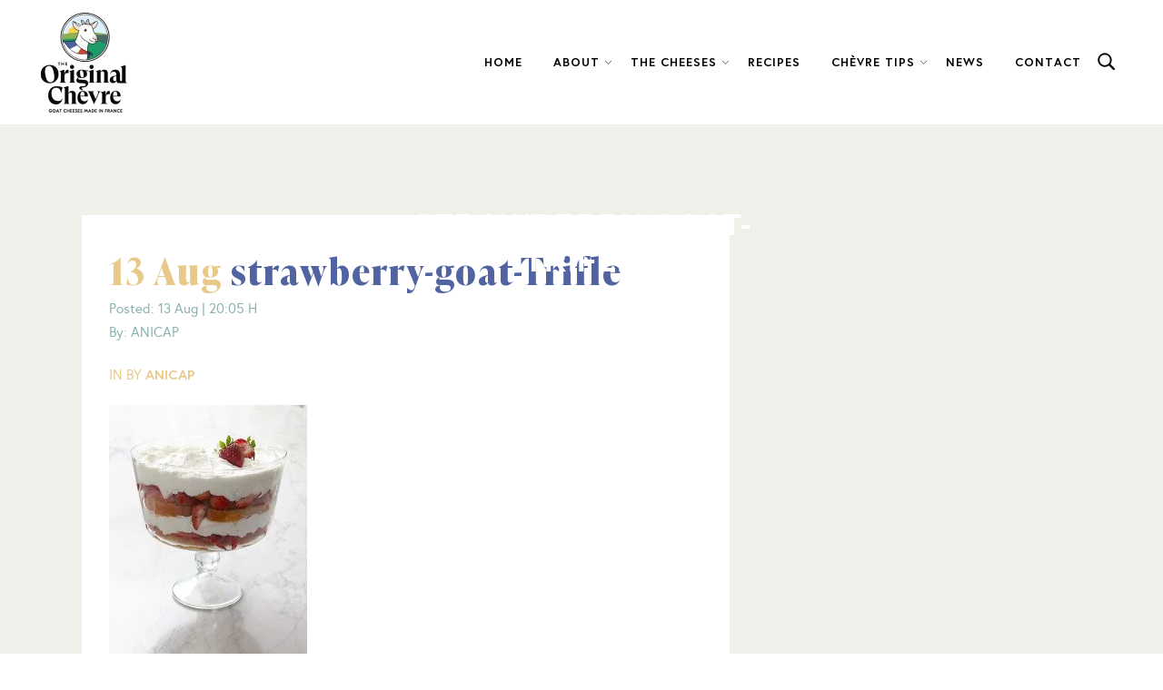

--- FILE ---
content_type: text/html; charset=UTF-8
request_url: https://goatcheesesoffrance.com/portfolio_page/strawberry-and-fresh-french-goat-cheese-trifle/strawberry-goat-trifle/
body_size: 22522
content:
<!DOCTYPE html>
<html lang="en-US">
<head><style>img.lazy{min-height:1px}</style><link rel="preload" href="https://goatcheesesoffrance.com/wp-content/plugins/w3-total-cache/pub/js/lazyload.min.js" as="script">
	<meta charset="UTF-8" />
	
				<meta name="viewport" content="width=device-width,initial-scale=1,user-scalable=no">
		
            
                        <link rel="shortcut icon" type="image/x-icon" href="https://goatcheesesoffrance.com/wp-content/uploads/2017/08/favicon.ico">
            <link rel="apple-touch-icon" href="https://goatcheesesoffrance.com/wp-content/uploads/2017/08/favicon.ico"/>
        
	<link rel="profile" href="http://gmpg.org/xfn/11" />
	<link rel="pingback" href="https://goatcheesesoffrance.com/xmlrpc.php" />

	<meta name='robots' content='index, follow, max-image-preview:large, max-snippet:-1, max-video-preview:-1' />

	<!-- This site is optimized with the Yoast SEO plugin v19.5.1 - https://yoast.com/wordpress/plugins/seo/ -->
	<title>strawberry-goat-Trifle - The Original Chèvre</title>
	<link rel="canonical" href="https://goatcheesesoffrance.com/wp-content/uploads/2017/08/strawberry-goat-Trifle.jpg" />
	<meta property="og:locale" content="en_US" />
	<meta property="og:type" content="article" />
	<meta property="og:title" content="strawberry-goat-Trifle - The Original Chèvre" />
	<meta property="og:url" content="https://goatcheesesoffrance.com/wp-content/uploads/2017/08/strawberry-goat-Trifle.jpg" />
	<meta property="og:site_name" content="The Original Chèvre" />
	<meta property="og:image" content="https://goatcheesesoffrance.com/wp-content/uploads/2017/08/strawberry-goat-Trifle.jpg" />
	<meta property="og:image:width" content="1000" />
	<meta property="og:image:height" content="1377" />
	<meta property="og:image:type" content="image/jpeg" />
	<meta name="twitter:card" content="summary" />
	<script type="application/ld+json" class="yoast-schema-graph">{"@context":"https://schema.org","@graph":[{"@type":"WebPage","@id":"https://goatcheesesoffrance.com/wp-content/uploads/2017/08/strawberry-goat-Trifle.jpg","url":"https://goatcheesesoffrance.com/wp-content/uploads/2017/08/strawberry-goat-Trifle.jpg","name":"strawberry-goat-Trifle - The Original Chèvre","isPartOf":{"@id":"https://goatcheesesoffrance.com/#website"},"primaryImageOfPage":{"@id":"https://goatcheesesoffrance.com/wp-content/uploads/2017/08/strawberry-goat-Trifle.jpg#primaryimage"},"image":{"@id":"https://goatcheesesoffrance.com/wp-content/uploads/2017/08/strawberry-goat-Trifle.jpg#primaryimage"},"thumbnailUrl":"https://goatcheesesoffrance.com/wp-content/uploads/2017/08/strawberry-goat-Trifle.jpg","datePublished":"2017-08-13T18:05:34+00:00","dateModified":"2017-08-13T18:05:34+00:00","breadcrumb":{"@id":"https://goatcheesesoffrance.com/wp-content/uploads/2017/08/strawberry-goat-Trifle.jpg#breadcrumb"},"inLanguage":"en-US","potentialAction":[{"@type":"ReadAction","target":["https://goatcheesesoffrance.com/wp-content/uploads/2017/08/strawberry-goat-Trifle.jpg"]}]},{"@type":"ImageObject","inLanguage":"en-US","@id":"https://goatcheesesoffrance.com/wp-content/uploads/2017/08/strawberry-goat-Trifle.jpg#primaryimage","url":"https://goatcheesesoffrance.com/wp-content/uploads/2017/08/strawberry-goat-Trifle.jpg","contentUrl":"https://goatcheesesoffrance.com/wp-content/uploads/2017/08/strawberry-goat-Trifle.jpg","width":1000,"height":1377},{"@type":"BreadcrumbList","@id":"https://goatcheesesoffrance.com/wp-content/uploads/2017/08/strawberry-goat-Trifle.jpg#breadcrumb","itemListElement":[{"@type":"ListItem","position":1,"name":"Home","item":"https://goatcheesesoffrance.com/"},{"@type":"ListItem","position":2,"name":"Strawberry and Fresh French Goat Cheese Trifle","item":"https://goatcheesesoffrance.com/portfolio_page/strawberry-and-fresh-french-goat-cheese-trifle/"},{"@type":"ListItem","position":3,"name":"strawberry-goat-Trifle"}]},{"@type":"WebSite","@id":"https://goatcheesesoffrance.com/#website","url":"https://goatcheesesoffrance.com/","name":"The Original Chèvre","description":"Goat Cheeses of France","potentialAction":[{"@type":"SearchAction","target":{"@type":"EntryPoint","urlTemplate":"https://goatcheesesoffrance.com/?s={search_term_string}"},"query-input":"required name=search_term_string"}],"inLanguage":"en-US"}]}</script>
	<!-- / Yoast SEO plugin. -->


<link rel='dns-prefetch' href='//www.google.com' />
<link rel='dns-prefetch' href='//platform-api.sharethis.com' />
<link rel='dns-prefetch' href='//fonts.googleapis.com' />
<link rel='dns-prefetch' href='//s.w.org' />
<link rel='preconnect' href='//www.google-analytics.com' />
<link rel="alternate" type="application/rss+xml" title="The Original Chèvre &raquo; Feed" href="https://goatcheesesoffrance.com/feed/" />
<link rel="alternate" type="application/rss+xml" title="The Original Chèvre &raquo; Comments Feed" href="https://goatcheesesoffrance.com/comments/feed/" />
<link rel="alternate" type="application/rss+xml" title="The Original Chèvre &raquo; strawberry-goat-Trifle Comments Feed" href="https://goatcheesesoffrance.com/portfolio_page/strawberry-and-fresh-french-goat-cheese-trifle/strawberry-goat-trifle/feed/" />
<!-- This site uses the Google Analytics by MonsterInsights plugin v7.10.3 - Using Analytics tracking - https://www.monsterinsights.com/ -->
<script type="text/javascript" data-cfasync="false">
	var mi_version         = '7.10.3';
	var mi_track_user      = true;
	var mi_no_track_reason = '';
	
	var disableStr = 'ga-disable-UA-155817350-1';

	/* Function to detect opted out users */
	function __gaTrackerIsOptedOut() {
		return document.cookie.indexOf(disableStr + '=true') > -1;
	}

	/* Disable tracking if the opt-out cookie exists. */
	if ( __gaTrackerIsOptedOut() ) {
		window[disableStr] = true;
	}

	/* Opt-out function */
	function __gaTrackerOptout() {
	  document.cookie = disableStr + '=true; expires=Thu, 31 Dec 2099 23:59:59 UTC; path=/';
	  window[disableStr] = true;
	}
	
	if ( mi_track_user ) {
		(function(i,s,o,g,r,a,m){i['GoogleAnalyticsObject']=r;i[r]=i[r]||function(){
			(i[r].q=i[r].q||[]).push(arguments)},i[r].l=1*new Date();a=s.createElement(o),
			m=s.getElementsByTagName(o)[0];a.async=1;a.src=g;m.parentNode.insertBefore(a,m)
		})(window,document,'script','//www.google-analytics.com/analytics.js','__gaTracker');

		__gaTracker('create', 'UA-155817350-1', 'auto');
		__gaTracker('set', 'forceSSL', true);
		__gaTracker('require', 'displayfeatures');
		__gaTracker('send','pageview');
	} else {
		console.log( "" );
		(function() {
			/* https://developers.google.com/analytics/devguides/collection/analyticsjs/ */
			var noopfn = function() {
				return null;
			};
			var noopnullfn = function() {
				return null;
			};
			var Tracker = function() {
				return null;
			};
			var p = Tracker.prototype;
			p.get = noopfn;
			p.set = noopfn;
			p.send = noopfn;
			var __gaTracker = function() {
				var len = arguments.length;
				if ( len === 0 ) {
					return;
				}
				var f = arguments[len-1];
				if ( typeof f !== 'object' || f === null || typeof f.hitCallback !== 'function' ) {
					console.log( 'Not running function __gaTracker(' + arguments[0] + " ....) because you are not being tracked. " + mi_no_track_reason );
					return;
				}
				try {
					f.hitCallback();
				} catch (ex) {

				}
			};
			__gaTracker.create = function() {
				return new Tracker();
			};
			__gaTracker.getByName = noopnullfn;
			__gaTracker.getAll = function() {
				return [];
			};
			__gaTracker.remove = noopfn;
			window['__gaTracker'] = __gaTracker;
					})();
		}
</script>
<!-- / Google Analytics by MonsterInsights -->
<script type="text/javascript">
window._wpemojiSettings = {"baseUrl":"https:\/\/s.w.org\/images\/core\/emoji\/13.1.0\/72x72\/","ext":".png","svgUrl":"https:\/\/s.w.org\/images\/core\/emoji\/13.1.0\/svg\/","svgExt":".svg","source":{"concatemoji":"https:\/\/goatcheesesoffrance.com\/wp-includes\/js\/wp-emoji-release.min.js?ver=5.9.12"}};
/*! This file is auto-generated */
!function(e,a,t){var n,r,o,i=a.createElement("canvas"),p=i.getContext&&i.getContext("2d");function s(e,t){var a=String.fromCharCode;p.clearRect(0,0,i.width,i.height),p.fillText(a.apply(this,e),0,0);e=i.toDataURL();return p.clearRect(0,0,i.width,i.height),p.fillText(a.apply(this,t),0,0),e===i.toDataURL()}function c(e){var t=a.createElement("script");t.src=e,t.defer=t.type="text/javascript",a.getElementsByTagName("head")[0].appendChild(t)}for(o=Array("flag","emoji"),t.supports={everything:!0,everythingExceptFlag:!0},r=0;r<o.length;r++)t.supports[o[r]]=function(e){if(!p||!p.fillText)return!1;switch(p.textBaseline="top",p.font="600 32px Arial",e){case"flag":return s([127987,65039,8205,9895,65039],[127987,65039,8203,9895,65039])?!1:!s([55356,56826,55356,56819],[55356,56826,8203,55356,56819])&&!s([55356,57332,56128,56423,56128,56418,56128,56421,56128,56430,56128,56423,56128,56447],[55356,57332,8203,56128,56423,8203,56128,56418,8203,56128,56421,8203,56128,56430,8203,56128,56423,8203,56128,56447]);case"emoji":return!s([10084,65039,8205,55357,56613],[10084,65039,8203,55357,56613])}return!1}(o[r]),t.supports.everything=t.supports.everything&&t.supports[o[r]],"flag"!==o[r]&&(t.supports.everythingExceptFlag=t.supports.everythingExceptFlag&&t.supports[o[r]]);t.supports.everythingExceptFlag=t.supports.everythingExceptFlag&&!t.supports.flag,t.DOMReady=!1,t.readyCallback=function(){t.DOMReady=!0},t.supports.everything||(n=function(){t.readyCallback()},a.addEventListener?(a.addEventListener("DOMContentLoaded",n,!1),e.addEventListener("load",n,!1)):(e.attachEvent("onload",n),a.attachEvent("onreadystatechange",function(){"complete"===a.readyState&&t.readyCallback()})),(n=t.source||{}).concatemoji?c(n.concatemoji):n.wpemoji&&n.twemoji&&(c(n.twemoji),c(n.wpemoji)))}(window,document,window._wpemojiSettings);
</script>
<style type="text/css">
img.wp-smiley,
img.emoji {
	display: inline !important;
	border: none !important;
	box-shadow: none !important;
	height: 1em !important;
	width: 1em !important;
	margin: 0 0.07em !important;
	vertical-align: -0.1em !important;
	background: none !important;
	padding: 0 !important;
}
</style>
	<link rel='stylesheet' id='sbi_styles-css'  href='https://goatcheesesoffrance.com/wp-content/plugins/instagram-feed/css/sbi-styles.min.css?ver=6.0.5' type='text/css' media='all' />
<link rel='stylesheet' id='layerslider-css'  href='https://goatcheesesoffrance.com/wp-content/plugins/LayerSlider/assets/static/layerslider/css/layerslider.css?ver=6.11.2' type='text/css' media='all' />
<link rel='stylesheet' id='wp-block-library-css'  href='https://goatcheesesoffrance.com/wp-includes/css/dist/block-library/style.min.css?ver=5.9.12' type='text/css' media='all' />
<style id='global-styles-inline-css' type='text/css'>
body{--wp--preset--color--black: #000000;--wp--preset--color--cyan-bluish-gray: #abb8c3;--wp--preset--color--white: #ffffff;--wp--preset--color--pale-pink: #f78da7;--wp--preset--color--vivid-red: #cf2e2e;--wp--preset--color--luminous-vivid-orange: #ff6900;--wp--preset--color--luminous-vivid-amber: #fcb900;--wp--preset--color--light-green-cyan: #7bdcb5;--wp--preset--color--vivid-green-cyan: #00d084;--wp--preset--color--pale-cyan-blue: #8ed1fc;--wp--preset--color--vivid-cyan-blue: #0693e3;--wp--preset--color--vivid-purple: #9b51e0;--wp--preset--gradient--vivid-cyan-blue-to-vivid-purple: linear-gradient(135deg,rgba(6,147,227,1) 0%,rgb(155,81,224) 100%);--wp--preset--gradient--light-green-cyan-to-vivid-green-cyan: linear-gradient(135deg,rgb(122,220,180) 0%,rgb(0,208,130) 100%);--wp--preset--gradient--luminous-vivid-amber-to-luminous-vivid-orange: linear-gradient(135deg,rgba(252,185,0,1) 0%,rgba(255,105,0,1) 100%);--wp--preset--gradient--luminous-vivid-orange-to-vivid-red: linear-gradient(135deg,rgba(255,105,0,1) 0%,rgb(207,46,46) 100%);--wp--preset--gradient--very-light-gray-to-cyan-bluish-gray: linear-gradient(135deg,rgb(238,238,238) 0%,rgb(169,184,195) 100%);--wp--preset--gradient--cool-to-warm-spectrum: linear-gradient(135deg,rgb(74,234,220) 0%,rgb(151,120,209) 20%,rgb(207,42,186) 40%,rgb(238,44,130) 60%,rgb(251,105,98) 80%,rgb(254,248,76) 100%);--wp--preset--gradient--blush-light-purple: linear-gradient(135deg,rgb(255,206,236) 0%,rgb(152,150,240) 100%);--wp--preset--gradient--blush-bordeaux: linear-gradient(135deg,rgb(254,205,165) 0%,rgb(254,45,45) 50%,rgb(107,0,62) 100%);--wp--preset--gradient--luminous-dusk: linear-gradient(135deg,rgb(255,203,112) 0%,rgb(199,81,192) 50%,rgb(65,88,208) 100%);--wp--preset--gradient--pale-ocean: linear-gradient(135deg,rgb(255,245,203) 0%,rgb(182,227,212) 50%,rgb(51,167,181) 100%);--wp--preset--gradient--electric-grass: linear-gradient(135deg,rgb(202,248,128) 0%,rgb(113,206,126) 100%);--wp--preset--gradient--midnight: linear-gradient(135deg,rgb(2,3,129) 0%,rgb(40,116,252) 100%);--wp--preset--duotone--dark-grayscale: url('#wp-duotone-dark-grayscale');--wp--preset--duotone--grayscale: url('#wp-duotone-grayscale');--wp--preset--duotone--purple-yellow: url('#wp-duotone-purple-yellow');--wp--preset--duotone--blue-red: url('#wp-duotone-blue-red');--wp--preset--duotone--midnight: url('#wp-duotone-midnight');--wp--preset--duotone--magenta-yellow: url('#wp-duotone-magenta-yellow');--wp--preset--duotone--purple-green: url('#wp-duotone-purple-green');--wp--preset--duotone--blue-orange: url('#wp-duotone-blue-orange');--wp--preset--font-size--small: 13px;--wp--preset--font-size--medium: 20px;--wp--preset--font-size--large: 36px;--wp--preset--font-size--x-large: 42px;}.has-black-color{color: var(--wp--preset--color--black) !important;}.has-cyan-bluish-gray-color{color: var(--wp--preset--color--cyan-bluish-gray) !important;}.has-white-color{color: var(--wp--preset--color--white) !important;}.has-pale-pink-color{color: var(--wp--preset--color--pale-pink) !important;}.has-vivid-red-color{color: var(--wp--preset--color--vivid-red) !important;}.has-luminous-vivid-orange-color{color: var(--wp--preset--color--luminous-vivid-orange) !important;}.has-luminous-vivid-amber-color{color: var(--wp--preset--color--luminous-vivid-amber) !important;}.has-light-green-cyan-color{color: var(--wp--preset--color--light-green-cyan) !important;}.has-vivid-green-cyan-color{color: var(--wp--preset--color--vivid-green-cyan) !important;}.has-pale-cyan-blue-color{color: var(--wp--preset--color--pale-cyan-blue) !important;}.has-vivid-cyan-blue-color{color: var(--wp--preset--color--vivid-cyan-blue) !important;}.has-vivid-purple-color{color: var(--wp--preset--color--vivid-purple) !important;}.has-black-background-color{background-color: var(--wp--preset--color--black) !important;}.has-cyan-bluish-gray-background-color{background-color: var(--wp--preset--color--cyan-bluish-gray) !important;}.has-white-background-color{background-color: var(--wp--preset--color--white) !important;}.has-pale-pink-background-color{background-color: var(--wp--preset--color--pale-pink) !important;}.has-vivid-red-background-color{background-color: var(--wp--preset--color--vivid-red) !important;}.has-luminous-vivid-orange-background-color{background-color: var(--wp--preset--color--luminous-vivid-orange) !important;}.has-luminous-vivid-amber-background-color{background-color: var(--wp--preset--color--luminous-vivid-amber) !important;}.has-light-green-cyan-background-color{background-color: var(--wp--preset--color--light-green-cyan) !important;}.has-vivid-green-cyan-background-color{background-color: var(--wp--preset--color--vivid-green-cyan) !important;}.has-pale-cyan-blue-background-color{background-color: var(--wp--preset--color--pale-cyan-blue) !important;}.has-vivid-cyan-blue-background-color{background-color: var(--wp--preset--color--vivid-cyan-blue) !important;}.has-vivid-purple-background-color{background-color: var(--wp--preset--color--vivid-purple) !important;}.has-black-border-color{border-color: var(--wp--preset--color--black) !important;}.has-cyan-bluish-gray-border-color{border-color: var(--wp--preset--color--cyan-bluish-gray) !important;}.has-white-border-color{border-color: var(--wp--preset--color--white) !important;}.has-pale-pink-border-color{border-color: var(--wp--preset--color--pale-pink) !important;}.has-vivid-red-border-color{border-color: var(--wp--preset--color--vivid-red) !important;}.has-luminous-vivid-orange-border-color{border-color: var(--wp--preset--color--luminous-vivid-orange) !important;}.has-luminous-vivid-amber-border-color{border-color: var(--wp--preset--color--luminous-vivid-amber) !important;}.has-light-green-cyan-border-color{border-color: var(--wp--preset--color--light-green-cyan) !important;}.has-vivid-green-cyan-border-color{border-color: var(--wp--preset--color--vivid-green-cyan) !important;}.has-pale-cyan-blue-border-color{border-color: var(--wp--preset--color--pale-cyan-blue) !important;}.has-vivid-cyan-blue-border-color{border-color: var(--wp--preset--color--vivid-cyan-blue) !important;}.has-vivid-purple-border-color{border-color: var(--wp--preset--color--vivid-purple) !important;}.has-vivid-cyan-blue-to-vivid-purple-gradient-background{background: var(--wp--preset--gradient--vivid-cyan-blue-to-vivid-purple) !important;}.has-light-green-cyan-to-vivid-green-cyan-gradient-background{background: var(--wp--preset--gradient--light-green-cyan-to-vivid-green-cyan) !important;}.has-luminous-vivid-amber-to-luminous-vivid-orange-gradient-background{background: var(--wp--preset--gradient--luminous-vivid-amber-to-luminous-vivid-orange) !important;}.has-luminous-vivid-orange-to-vivid-red-gradient-background{background: var(--wp--preset--gradient--luminous-vivid-orange-to-vivid-red) !important;}.has-very-light-gray-to-cyan-bluish-gray-gradient-background{background: var(--wp--preset--gradient--very-light-gray-to-cyan-bluish-gray) !important;}.has-cool-to-warm-spectrum-gradient-background{background: var(--wp--preset--gradient--cool-to-warm-spectrum) !important;}.has-blush-light-purple-gradient-background{background: var(--wp--preset--gradient--blush-light-purple) !important;}.has-blush-bordeaux-gradient-background{background: var(--wp--preset--gradient--blush-bordeaux) !important;}.has-luminous-dusk-gradient-background{background: var(--wp--preset--gradient--luminous-dusk) !important;}.has-pale-ocean-gradient-background{background: var(--wp--preset--gradient--pale-ocean) !important;}.has-electric-grass-gradient-background{background: var(--wp--preset--gradient--electric-grass) !important;}.has-midnight-gradient-background{background: var(--wp--preset--gradient--midnight) !important;}.has-small-font-size{font-size: var(--wp--preset--font-size--small) !important;}.has-medium-font-size{font-size: var(--wp--preset--font-size--medium) !important;}.has-large-font-size{font-size: var(--wp--preset--font-size--large) !important;}.has-x-large-font-size{font-size: var(--wp--preset--font-size--x-large) !important;}
</style>
<link rel='stylesheet' id='contact-form-7-css'  href='https://goatcheesesoffrance.com/wp-content/plugins/contact-form-7/includes/css/styles.css?ver=5.6.2' type='text/css' media='all' />
<link rel='stylesheet' id='timetable_sf_style-css'  href='https://goatcheesesoffrance.com/wp-content/plugins/timetable/style/superfish.css?ver=5.9.12' type='text/css' media='all' />
<link rel='stylesheet' id='timetable_style-css'  href='https://goatcheesesoffrance.com/wp-content/plugins/timetable/style/style.css?ver=5.9.12' type='text/css' media='all' />
<link rel='stylesheet' id='timetable_event_template-css'  href='https://goatcheesesoffrance.com/wp-content/plugins/timetable/style/event_template.css?ver=5.9.12' type='text/css' media='all' />
<link rel='stylesheet' id='timetable_responsive_style-css'  href='https://goatcheesesoffrance.com/wp-content/plugins/timetable/style/responsive.css?ver=5.9.12' type='text/css' media='all' />
<link rel='stylesheet' id='timetable_font_lato-css'  href='//fonts.googleapis.com/css?family=Lato%3A400%2C700&#038;ver=5.9.12' type='text/css' media='all' />
<link rel='stylesheet' id='mediaelement-css'  href='https://goatcheesesoffrance.com/wp-includes/js/mediaelement/mediaelementplayer-legacy.min.css?ver=4.2.16' type='text/css' media='all' />
<link rel='stylesheet' id='wp-mediaelement-css'  href='https://goatcheesesoffrance.com/wp-includes/js/mediaelement/wp-mediaelement.min.css?ver=5.9.12' type='text/css' media='all' />
<link rel='stylesheet' id='bridge-default-style-css'  href='https://goatcheesesoffrance.com/wp-content/themes/bridge/style.css?ver=5.9.12' type='text/css' media='all' />
<link rel='stylesheet' id='bridge-qode-font_awesome-css'  href='https://goatcheesesoffrance.com/wp-content/themes/bridge/css/font-awesome/css/font-awesome.min.css?ver=5.9.12' type='text/css' media='all' />
<link rel='stylesheet' id='bridge-qode-font_elegant-css'  href='https://goatcheesesoffrance.com/wp-content/themes/bridge/css/elegant-icons/style.min.css?ver=5.9.12' type='text/css' media='all' />
<link rel='stylesheet' id='bridge-qode-linea_icons-css'  href='https://goatcheesesoffrance.com/wp-content/themes/bridge/css/linea-icons/style.css?ver=5.9.12' type='text/css' media='all' />
<link rel='stylesheet' id='bridge-qode-dripicons-css'  href='https://goatcheesesoffrance.com/wp-content/themes/bridge/css/dripicons/dripicons.css?ver=5.9.12' type='text/css' media='all' />
<link rel='stylesheet' id='bridge-qode-kiko-css'  href='https://goatcheesesoffrance.com/wp-content/themes/bridge/css/kiko/kiko-all.css?ver=5.9.12' type='text/css' media='all' />
<link rel='stylesheet' id='bridge-qode-font_awesome_5-css'  href='https://goatcheesesoffrance.com/wp-content/themes/bridge/css/font-awesome-5/css/font-awesome-5.min.css?ver=5.9.12' type='text/css' media='all' />
<link rel='stylesheet' id='bridge-stylesheet-css'  href='https://goatcheesesoffrance.com/wp-content/themes/bridge/css/stylesheet.min.css?ver=5.9.12' type='text/css' media='all' />
<style id='bridge-stylesheet-inline-css' type='text/css'>
   .postid-672.disabled_footer_top .footer_top_holder, .postid-672.disabled_footer_bottom .footer_bottom_holder { display: none;}


</style>
<link rel='stylesheet' id='bridge-print-css'  href='https://goatcheesesoffrance.com/wp-content/themes/bridge/css/print.css?ver=5.9.12' type='text/css' media='all' />
<link rel='stylesheet' id='bridge-timetable-css'  href='https://goatcheesesoffrance.com/wp-content/themes/bridge/css/timetable-schedule.min.css?ver=5.9.12' type='text/css' media='all' />
<link rel='stylesheet' id='bridge-timetable-responsive-css'  href='https://goatcheesesoffrance.com/wp-content/themes/bridge/css/timetable-schedule-responsive.min.css?ver=5.9.12' type='text/css' media='all' />
<link rel='stylesheet' id='bridge-style-dynamic-css'  href='https://goatcheesesoffrance.com/wp-content/themes/bridge/css/style_dynamic.css?ver=1661190174' type='text/css' media='all' />
<link rel='stylesheet' id='bridge-responsive-css'  href='https://goatcheesesoffrance.com/wp-content/themes/bridge/css/responsive.min.css?ver=5.9.12' type='text/css' media='all' />
<link rel='stylesheet' id='bridge-style-dynamic-responsive-css'  href='https://goatcheesesoffrance.com/wp-content/themes/bridge/css/style_dynamic_responsive.css?ver=1661190174' type='text/css' media='all' />
<style id='bridge-style-dynamic-responsive-inline-css' type='text/css'>
@media only screen and (max-width: 500px) {
.subtitle {
font-size: 25px !important; 
margin-bottom: 19px !important;
}

.title.title_size_large .text_above_title {
    display: block;
    font-size: 25px !important;
    line-height: 10px !important;
}

}

@media only screen and (max-width: 768px) {
.title .text_above_title {
    display: block;
}
.title.title_size_large h1 {
 margin-top: 40px !important;
}
}

.title_subtitle_holder {
    vertical-align: bottom !important;
    padding-bottom: 40px;
}

/* ANNULE
span.text_above_title {
    margin-top: 110px;
}

.subtitle {
    font-size: 55px !important;
    color: #e5decb !important;
}
*/

h2.title.space-bottom-3x {
    height: 50px;
    font-size: 25px;
    font-weight: 600;
}

/*
span.social_share_title {
    font-size: 25px;
    font-family: Pompiere;
    text-transform: uppercase;
    font-weight: 600;
    color: #7a5d72;
    letter-spacing: 1px;
    border: solid 2px #7a5d72;
    padding: 11px 20px 11px 20px;
}
*/

ol {counter-reset: recette;}

ol>li {
	list-style-type: none;
	counter-increment: recette;
	margin-bottom: 10px;
}

ol>li:before {
    content: counter(recette) " /";
    font-family: Pompiere,sans-serif;
    color: #7a5d72;
    font-weight: 400;
    font-size: 24px;
    width: 33px;
    display: inline-block;
}

.info.portfolio_categories, h6 {
    display: none;
}

.title.title_size_large h1 {
    font-size: 34px;
    line-height: 40px;
    font-weight: 600;
    margin-bottom: 15px;
    margin-top: 90px;
}

.portfolio_single.portfolio_template_1 {
    margin-top: 120px;
}


.title.space-bottom-3x {
    padding-top: 0px !important;
}

.infobox__row.infobox__title.store-location {
    font-family: pompiere;
    text-transform: uppercase;
}

.breadcrumb {
    padding-top: 45px;
    text-align: left !important;
    font-size: 14px;
    font-weight: 300;
}

li.filter.active {
    border: solid 2px;
    border-color: #cfa670;
}

.image_with_text img {
    border: solid 20px #ffffff;
    border-bottom: solid 50px #ffffff;
    margin: 0;
}

span.subtitle {
    margin-top: -30px;
}

.qode_portfolio_related h4 {
    display: none;
}

label {
    font-size: 18px;
    font-weight: 300;
    color: #543f51;
}

input.wpcf7-form-control.wpcf7-text, textarea.wpcf7-form-control.wpcf7-textarea
 {
    display: block;
    margin: 0 0 10px 0;
    padding: 21px 23px 21px 23px;
    border: 2px #ffffff solid;
    border: 0;
    border-radius: 0;
    outline: 0;
    resize: none;
    font-size: 15px;
    line-height: 17px;
    background-color: #fff;
    color: #818181;
    font-family: Lato;
    font-weight: 500;
    -webkit-box-sizing: border-box;
    -moz-box-sizing: border-box;
    box-sizing: border-box;
    -webkit-appearance: none;
}

.two_columns_50_50>.column1>.column_inner {
    padding: 0 0px 0 0;
}

label.ssflabel {
    font-size: 12px;
    font-family: Lato;
}

a#applyFilterOptions {
    border: 0;
    border-radius: 0;
    box-shadow: none;
    font-family: Pompiere;
    font-size: 20px;
}

div#storeLocator__mapStatus {
    background-color: rgba(121, 93, 113, 0.75);
}
</style>
<link rel='stylesheet' id='js_composer_front-css'  href='https://goatcheesesoffrance.com/wp-content/plugins/js_composer/assets/css/js_composer.min.css?ver=6.9.0' type='text/css' media='all' />
<link rel='stylesheet' id='bridge-core-dashboard-style-css'  href='https://goatcheesesoffrance.com/wp-content/plugins/bridge-core/modules/core-dashboard/assets/css/core-dashboard.min.css?ver=5.9.12' type='text/css' media='all' />
<link rel='stylesheet' id='bridge-childstyle-css'  href='https://goatcheesesoffrance.com/wp-content/themes/bridge-child/style.css?ver=5.9.12' type='text/css' media='all' />
<link rel='stylesheet' id='qode_quick_links_style-css'  href='https://goatcheesesoffrance.com/wp-content/plugins/qode-quick-links/assets/css/qode-quick-links.min.css?ver=5.9.12' type='text/css' media='all' />
<script type='text/javascript' src='https://goatcheesesoffrance.com/wp-includes/js/jquery/jquery.min.js?ver=3.6.0' id='jquery-core-js'></script>
<script type='text/javascript' src='https://goatcheesesoffrance.com/wp-includes/js/jquery/jquery-migrate.min.js?ver=3.3.2' id='jquery-migrate-js'></script>
<script type='text/javascript' id='layerslider-utils-js-extra'>
/* <![CDATA[ */
var LS_Meta = {"v":"6.11.2","fixGSAP":"1"};
/* ]]> */
</script>
<script type='text/javascript' src='https://goatcheesesoffrance.com/wp-content/plugins/LayerSlider/assets/static/layerslider/js/layerslider.utils.js?ver=6.11.2' id='layerslider-utils-js'></script>
<script type='text/javascript' src='https://goatcheesesoffrance.com/wp-content/plugins/LayerSlider/assets/static/layerslider/js/layerslider.kreaturamedia.jquery.js?ver=6.11.2' id='layerslider-js'></script>
<script type='text/javascript' src='https://goatcheesesoffrance.com/wp-content/plugins/LayerSlider/assets/static/layerslider/js/layerslider.transitions.js?ver=6.11.2' id='layerslider-transitions-js'></script>
<script type='text/javascript' id='monsterinsights-frontend-script-js-extra'>
/* <![CDATA[ */
var monsterinsights_frontend = {"js_events_tracking":"true","download_extensions":"doc,pdf,ppt,zip,xls,docx,pptx,xlsx","inbound_paths":"[]","home_url":"https:\/\/goatcheesesoffrance.com","hash_tracking":"false"};
/* ]]> */
</script>
<script type='text/javascript' src='https://goatcheesesoffrance.com/wp-content/plugins/google-analytics-premium/assets/js/frontend.min.js?ver=7.10.3' id='monsterinsights-frontend-script-js'></script>
<script type='text/javascript' src='//platform-api.sharethis.com/js/sharethis.js#product=ga&#038;property=5e1cecbff20d1a001276c6b9' id='googleanalytics-platform-sharethis-js'></script>
<meta name="generator" content="Powered by LayerSlider 6.11.2 - Multi-Purpose, Responsive, Parallax, Mobile-Friendly Slider Plugin for WordPress." />
<!-- LayerSlider updates and docs at: https://layerslider.kreaturamedia.com -->
<link rel="https://api.w.org/" href="https://goatcheesesoffrance.com/wp-json/" /><link rel="alternate" type="application/json" href="https://goatcheesesoffrance.com/wp-json/wp/v2/media/672" /><link rel="EditURI" type="application/rsd+xml" title="RSD" href="https://goatcheesesoffrance.com/xmlrpc.php?rsd" />
<link rel="wlwmanifest" type="application/wlwmanifest+xml" href="https://goatcheesesoffrance.com/wp-includes/wlwmanifest.xml" /> 
<meta name="generator" content="WordPress 5.9.12" />
<link rel='shortlink' href='https://goatcheesesoffrance.com/?p=672' />
<link rel="alternate" type="application/json+oembed" href="https://goatcheesesoffrance.com/wp-json/oembed/1.0/embed?url=https%3A%2F%2Fgoatcheesesoffrance.com%2Fportfolio_page%2Fstrawberry-and-fresh-french-goat-cheese-trifle%2Fstrawberry-goat-trifle%2F" />
<link rel="alternate" type="text/xml+oembed" href="https://goatcheesesoffrance.com/wp-json/oembed/1.0/embed?url=https%3A%2F%2Fgoatcheesesoffrance.com%2Fportfolio_page%2Fstrawberry-and-fresh-french-goat-cheese-trifle%2Fstrawberry-goat-trifle%2F&#038;format=xml" />

		<script>
		(function(h,o,t,j,a,r){
			h.hj=h.hj||function(){(h.hj.q=h.hj.q||[]).push(arguments)};
			h._hjSettings={hjid:2937623,hjsv:5};
			a=o.getElementsByTagName('head')[0];
			r=o.createElement('script');r.async=1;
			r.src=t+h._hjSettings.hjid+j+h._hjSettings.hjsv;
			a.appendChild(r);
		})(window,document,'//static.hotjar.com/c/hotjar-','.js?sv=');
		</script>
		<meta name="generator" content="Powered by WPBakery Page Builder - drag and drop page builder for WordPress."/>
		<style type="text/css" id="wp-custom-css">
			/************GENERALES*****************/
/*Boton rosa link*/
.boton-link-rosa, .wpcf7-form-control.has-spinner.wpcf7-submit{
	font-family: var(--Europa);
	font-style: normal;
	font-weight: 700;
	font-size: 16px;
	line-height: 16px;
	/* identical to box height */

	text-align: center;
	padding: 14px 36px;

	color: #FFFFFF;
	background: #7C2F5C !important;
	border-radius: 4px!important;
}
.boton-link-rosa:hover,.wpcf7-form-control.has-spinner.wpcf7-submit{
	color: #FFFFFF!important;
}

.text-center{
	text-align: center;
}


/*************HOME ESTILOS*************/

/*Texto centrado*/
/*.slider_content_outer .slider_content.skrollable.skrollable-between{
	top: 50% !important;
	left: 50% !important;
	transform: translate(-50%,-50%);
	width: 100% !important;
}*/

.ls-v6 .ls-nav-prev:hover, .ls-v6 .ls-nav-next:hover {
	transform: none!important;
}

.ls-nav-prev, .ls-nav-next {
	visibility: hidden!important;
	border-radius: 105px!important;
}

.ls-nav-prev, .ls-v6 .ls-nav-next {
	visibility: hidden!important;
	transition: 1s!important;
}

.ls-fullscreen-wrapper:hover .ls-nav-prev, .ls-fullscreen-wrapper:hover .ls-nav-next {
	visibility: visible!important;
}


.ls-nav-prev:after {
	width: 10px!important;
	height: 10px!important;
	left: 21px!important;
	top: 32px!important;
}

.ls-nav-next:after {
	width: 10px!important;
	height: 10px!important;
	left: 13px!important;
	top: 32px!important;
}

/*Boton del slider*/
.home-slider-boton{
	background-color: #7C2F5C;
	padding: 14px 28px;
	border-radius: 4px;
	color: #fff;
	font-size: 16px;
	font-weight: 700;
	line-height: 16px;
}

.home-slider-boton:hover{
	color: #fff;
}

/*Imagen del slider*/
.item.light.active .image{
}

.contenedor-imagen-home > div{
	display: flex;
	align-items: center;
}

/*Sello*/
.contenedor-imagen-sello .vc_column-inner{
	padding-right: 0px;
}
.contenedor-imagen-sello{
	position: relative;
}
.sello{
	bottom: 20px;
	right: -75px;
	position: absolute;
}

/*Contenedor datos imagenes*/
.contenedor-home-datos{
	padding: 0px 5em;
}

.contenedor-home-articulo  .full_section_inner.clearfix{
	display: flex;
	align-items: center;
}

.contenedor-home-datos h3{
	font-family: var(--Europa);
	font-style: normal;
	font-weight: 700;
	font-size: 18px;
	line-height: 139%;
	/* identical to box height, or 25px */
	letter-spacing: 0.04em;
	/* Sauge */
	color: #88B2AE;
	margin-bottom: 5px;
}

.contenedor-home-datos h2{
	font-family: 'IvyPresto Display';
	font-style: normal;
	font-weight: 700;
	font-size: 64px;
	line-height: 126.1%;
	/* identical to box height, or 81px */
	letter-spacing: 0.04em;
	/* Bleu */
	color: #5164A1;
	text-transform: capitalize;
	margin-bottom: 14px;
}

.contenedor-home-datos p{
	font-family: var(--Europa);
	font-style: normal;
	font-weight: 400;
	font-size: 16px;
	line-height: 139%;
	/* or 22px */
	letter-spacing: 0.04em;
	color: #000000;
	margin-bottom: 30px;
}

.contenedor-home-all-recipes{
		padding: 0px 0px 80px 0px;
}

/**************RECIPES*****************/
.contenedor-recipes{
	padding-top: 50px;
	padding-bottom: 50px;
}

.contenedor-imagenes-recetas 
.projects_holder article span.text_holder{
	background-color: rgba(81,100, 161, 0.8);
}

.contenedor-imagenes-recetas .preview.qbutton.small.white{
	font-family: var(--Europa);
	font-style: normal;
	font-weight: 700;
	font-size: 16px;
	/*line-height: 16px;*/
	/* identical to box height */

	text-align: center;
	/*padding: 14px 33px;*/

	color: #FFFFFF;
	background: #7C2F5C;
	border-radius: 4px;
	border: none;
}

.load_more a{
	font-family: var(--Europa);
	font-style: normal;
	font-weight: 700;
	font-size: 16px;
	line-height: 16px;
	/* identical to box height */

	text-align: center;
	padding: 14px 36px;

	color: #FFFFFF;
	background: #7C2F5C;
	border-radius: 4px;
	margin-bottom: 90px;
}

.load_more a:hover{
	color: #FFFFFF;
	background: #7C2F5C;
}

.contenedor-imagenes-recetas  .projects_holder.hover_text.no_space article .image_holder{
	padding: 2.5px;
}

.filter_holder .filter span{
	color: #939393!important;
}

/*************FOOTER*****************/
.contenedor-footer-letras .footer-titulo{
	font-family: var(--Europa);
	font-style: normal;
	font-weight: 700;
	font-size: 16px;
	line-height: 16px;
	/* identical to box height */
	color: #000000;
}

/*redes sociales*/
.contenedor-redes-sociales{
	display: flex;
	flex-flow:  column wrap !important;
}

.contenedor-redes-sociales .footer-logo{
	width: 60px;
	height: 60px;
}

.contenedor-redes-sociales p{
	font-family: 'Europa-Bold';
	font-style: normal;
	font-weight: 700;
	font-size: 16px;
	line-height: 16px;
	/* identical to box height */
	color: #000000;
	padding-top: 20px;
}

.contenedor-redes-sociales .footer-red-social{
	width: 34px;
	margin-right: 20px;
}

.contenedor-redes-sociales .footer-red-social:hover{
	cursor: pointer;
}

footer .widgettitle{
	font-family: var(--Europa);
	font-style: normal;
	font-weight: 700;
	font-size: 16px;
	line-height: 16px;
	/* identical to box height */
	color: #000000 !important;
	padding-bottom: 14px;
}

footer ul{
	padding: 0px !important;
}

footer li{
	list-style: none;
}

footer .menu-item a{
	font-family: var(--Europa);
	font-style: normal;
	font-weight: 400;
	font-size: 16px;
	line-height: 16px;
	/* identical to box height */
	color: #000000;
}

.widget h5 {
   font-family: var(--Europa);
	font-style: normal;
	font-weight: 700;
	font-size: 16px;
	line-height: 16px;
	/* identical to box height */
	color: #000000 !important;
	margin-bottom: 14px;
}

.contenedor-copyright p{
	font-family: var(--Europa);
	font-style: normal;
	font-weight: 400;
	font-size: 16px;
	line-height: 16px;
	/* identical to box height */

	text-align: center;
	letter-spacing: 0.04em;

	color: #000000;
}

footer .footer_bottom_holder{
	background-color: #FFFFFF;
}

/**********CHEVRE TIPS*********/
.transparent_content .full_width{
	background-color: #f0f0ea !important;
}

.contenedor-chevre-tips h2{
	text-transform: none;
	font-size: 48px;
}

.contenedor-chevre-tips p{
	font-size: 16px;
}

#contenedor-how-do-you-cut.contenedor-how-do-you-cut{
	background-color: #88B2AE !important;
	margin-top: 0 !important;
}

.contenedor-logos-how-do-you-cut{
	margin-top: 50px;
}

.contenedor-logos-circulos{
	display: flex;
	flex-flow: row wrap;
	justify-content: space-evenly;
	margin-top: 60px;
	margin-bottom: 100px;
}

.contenedor-logo-circulo{
	display: flex;
	flex-flow: row wrap;
	align-items: center;
}


.contenedor-logo-circulo img{
	width: 130px;
	height: 130px;
	border-radius: 50%;
}


.contenedor-logo-circulo p{
	font-family: var(--Europa);
	font-style: normal;
	font-weight: 400;
	font-size: 16px;
	line-height: 139%;
	/* or 22px */
	letter-spacing: 0.04em;
	color: #FFFFFF;
	margin-left: 15px;
}

.principal {
	font-family: 'IvyPresto Display';
	font-weight: bold;
}

/*Puntos*/
.tips-cooking-puntos{
	display: block;
	background-color: #88B2AE;
	width: 30px !important;
	height: 30px !important;
	text-align: center;
	border-radius: 50%;
	color: #FFFFFF;
	font-family: 'IvyPresto Display';
}

.contenedor-lista-tips{
	padding: 0px 100px 0px 20px;
}

.contenedor-lista-tips h3{
	font-family: var(--Europa);
	font-style: normal;
	font-weight: 700;
	font-size: 18px;
	line-height: 139%;
	/* identical to box height, or 25px */
	letter-spacing: 0.04em;
	/* Sauge */
	color: #88B2AE;
}


.contenedor-lista-tips h2{
	font-family: 'IvyPresto Display';
	font-style: normal;
	font-weight: 700;
	font-size: 48px;
	line-height: 126.1%;
	/* or 61px */
	letter-spacing: 0.04em;
	/* Bleu */
	color: #5164A1;
	text-transform: capitalize;
}

.contenedor-lista-tips p{
	font-family: var(--Europa);
	font-style: normal;
	font-weight: 400;
	font-size: 16px;
	line-height: 139%;
	/* or 22px */
	letter-spacing: 0.04em;
	color: #000000;
}

.contenedor-lista-tips li{
	font-family: var(--Europa);
	font-style: normal;
	font-size: 16px;
	line-height: 139%;
	/* or 22px */
	letter-spacing: 0.04em;
	color: #000000;
	margin-bottom: 20px;
}

.contenedor-lista-tips ul{
	list-style: none;
}

.contenedor-lista-tips li::before {
	content: '\2022  ';
	color: #88B2AE;
}

.recetas-penultima{
	background-color: #ECE5CD;
	padding: 65px 0px;
}

.contenedor-recetas-cuatro{
	display: flex;
	justify-content: flex-end;
}

.contenedor-recetas-cuatro p{
	text-align: right;
	font-family: var(--Europa);
	font-style: normal;
	font-size: 16px;
	line-height: 139%;
	/* or 22px */

	text-align: right;
	letter-spacing: 0.04em;

	color: #000000;
}

.contenedor-tips-cooking{
	display: flex;
	flex-flow: row wrap;
	justify-content: space-evenly;
	align-items: flex-start;
}

.contenedor-tips-cooking div:last-child{
	margin-right: auto;
}

.contenedor-tip-cooking{
	display: flex;
	align-items: flex-start;
	flex-flow: row wrap;
	width: 33%;
	margin-bottom: 50px;
}

.contenedor-tip-cooking p{
	font-family: var(--Europa);
	font-style: normal;
	font-weight: 400;
	font-size: 16px;
	line-height: 139%;
	/* or 22px */
	margin-left: 20px;
	letter-spacing: 0.04em;

	color: #000000;
}

/***********CONTACTO*****************/
.contenedor-letras-contacto{
	padding-top: 0;
}

.transparent_content .content{
	background-color: #f0f0ea!important;
}

.formulario-contact-us-text{
	font-family: var(--Europa);
}

.wpcf7-form-control.has-spinner.wpcf7-submit{
	margin-left: 78%;
}

.connect-with-us-p{
	font-family: var(--Europa);
	font-style: normal;
	font-weight: 400;
	font-size: 16px;
	line-height: 16px;

	color: #000000;
}

.contenedor-redes-sociales-pagina-contacto{
	margin-top: 30px;
}

.page-id-21 h2 {
	font-weight: 900;
	letter-spacing: 0px;
}

.contenedor-redes-sociales-pagina-contacto img{
	width: 60px;
	margin-right: 30px;
}

/*Formulario contenedor*/
.wpb_column.vc_column_container.vc_col-sm-8.vc_col-lg-offset-2.vc_col-lg-5.vc_col-md-offset-1.vc_col-md-6{
	width: 65%;
	margin-left: 0px;
}


/*************MEDIA QUERYS************/

@media (max-width: 1400px){
	.wpb_column.vc_column_container.vc_col-sm-8.vc_col-lg-offset-2.vc_col-lg-5.vc_col-md-offset-1.vc_col-md-6{
		width: 100%;
	}
	.wpcf7-form-control.has-spinner.wpcf7-submit{
		margin-left: 72%;
	}
}
.icon_social_holder {
	text-align: left;
	border: none;
	padding: 0 0 0 20px;
		margin-top: 0;
}
.single-post .entry_date, .single-post .qode_print, .single-post .icon-basic-share.social_share_icon {
	display: none!important;
}
.recipe-general-data h2 {
	text-transform: none;
	letter-spacing: 1px;
}
h5, h5 a {
	color: #88B2AE;
}
.single-portfolio_page .title.title_size_large h1 {
    color: #5164A1;
}
.single-post .social_share_title {
	background-color: #7C2F5C;
	color: #fff;
	padding: 5px 35px;
	border-radius: 5px
}

@media (max-width:600px){
	
/*Textos slider*/
	.slider_content_outer .slider_content.left{
		display: none !important;
	}
	.wpb_column.vc_column_container.vc_col-sm-8.vc_col-lg-offset-2.vc_col-lg-5.vc_col-md-offset-1.vc_col-md-6{
		width: 100%;
	}
	
	.contenedor-recipes{
		padding: 0px !important;
	}
	
	.contenedor-home-datos h2{
		font-size: 30px;
	}
	
	.contenedor-home-datos h3{
		font-size: 18px;
	}
	
	.contenedor-imagen-home{
		padding: 0px !important;
	}
	
	.contenedor-logo-circulo{
		justify-content: center;	
	}
	
	.contenedor-lista-tips{
		padding: 20px;
	}
	
	.contenedor-lista-tips h2{
		font-size: 30px;
	}
	
	.contenedor-lista-tips h3{
		font-size: 18px;
	}	
	
	.contenedor-lista-tips br{
		display: none;
	}	
	.vc_custom_heading.vc_custom_1653596167658{
		margin-top: 0px !important;
	}
	
	.contenedor-tip-cooking p{
		margin-left: 10px;
		width: 80%;
	}
	
	.contenedor-tip-cooking{
		width: 100%
	}
	
	.contenedor-tip-cooking br{
		display: none;
	}
	
	.contenedor-tip-cooking{
		margin-bottom: 10px;
	}
	
	.wpcf7-form-control.has-spinner.wpcf7-submit{
margin: 0;
}
	
	#french-chevre .vc_col-sm-6:nth-child(2) {
		padding: 25px 15px;
	}
	#french-chevre .vc_col-sm-6:nth-child(1) {
		padding: 25px 15px;
	}
	#french-chevre .vc_col-sm-6:nth-child(1) *{
		text-align: center!important;
	}
	#latotitle {
		font-size: 30px!important;
	}
	#latotitle2 {
		font-size: 30px!important;
	}
	.footer_top {
		padding: 40px 30px;
	}
	.footer_top h2, .footer_top h5, #block-7 p {
		font-size: 23px!important;
	}
	.footer_top a {
		font-size: 16px!important;
	}
	.footer_top * {
		text-align: center!important;
	}
	.contenedor-home-datos{
		padding: 1.5em;
	}
	.contenedor-home-all-recipes{
		padding: 2em 0px;
	}
	.contenedor-home-articulo  .full_section_inner.clearfix{
		flex-flow:  column-reverse wrap;
	}
	
	.contenedor-home-articulo.revertir  .full_section_inner.clearfix{
		flex-flow:  column wrap;
	}
	
	.sello{
		width: 120px;
		bottom: 0;
		right: 0;
	}
	#variety *, #making-chevre * {
		text-align: center!important;
	}
	.load_more a{
		padding: 5px 10px !important;
	}
	.contenedor-redes-sociales{
		align-items: center;
	}
	.contenedor-redes-sociales > div{
		display: flex;
		justify-content: space-between;
		min-width: 100px;
	}
	.contenedor-redes-sociales > div img{
		margin: 0 !important;
	}
	.contenedor-chevre-tips .text-right{
		text-align: left;
	}
	
}
.contenedor-recetas-cuatro div {
		width: 50%;
	}

@media (min-width:1000px) {
	.page-id-829 .vc_col-sm-2 {
	width: 20%;
}
.page-id-829 .vc_col-sm-2:first-child, .page-id-829 .vc_col-sm-2:last-child {
	width: 10%;
}
	#soft .vc_column_container>.vc_column-inner, #fresh .vc_column_container>.vc_column-inner, .section:nth-child(4) .vc_column_container>.vc_column-inner {
    padding-left: 3px;
    padding-right: 3px;
}
.portfolio_page-template-default .container .container_inner {
		max-width: 100%!important;
		width: 1440px;
	}
	.portfolio_page-template-default .two_columns_66_33>.column1, .portfolio_page-template-default .two_columns_66_33>.column2 {
    width: 50%;
}
	.portfolio_content h4, .portfolio_content h3 {
    color: #88B2AE;
}
	
	
	#variety-container {
	margin-top: -115px;
}
	.portfolio_single h2 {
		line-height: 1.2;
		margin-bottom: 10px;
	}
.portfolio_title.entry_title {
    text-align: left;
}
	.vc_custom_heading.principal.vc_custom_1653602511554{
	margin-bottom: 14px;
}
	
#variety {
	padding: 20px 0 100px 0!important;
	max-width: 1440px;
	margin: 0 auto;
}
	#variety .full_section_inner {
	display: flex;
	justify-content: center;
	align-content: center;
}
	#variety .vc_col-sm-6:nth-child(1) {
	padding-top: 220px;
}

#variety .vc_single_image-wrapper {
	padding: 0 80px!important;
;
}
	#french-chevre {
		max-width: 1440px;
		margin: 0 auto;
	}
	#french-chevre .vc_col-sm-6:nth-child(1) {
		padding: 250px 30px 0 30px;
	}
	#french-chevre .vc_col-sm-6:nth-child(2) {
		padding: 20px 80px 
			80px 0px;
	}
}

.blog_holder.masonry:not(.blog_masonry_date_in_image) h5 a {
	color: #000;
	text-decoration: #000 underline 4px;
}

#menu-item-4064 a, #menu-item-4065 a {
	font-weight: bold!important;
}
.blog_holder article .post_image img {
    border: 1px solid #E5E5E5;
    height: 300px;
    object-fit: contain;
}
.portfolio-fila:nth-child(1) {
	display: flex;
}
.portfolio-fila:nth-child(1) > div {
	display: flex;
	flex-flow: column wrap;
  justify-content: center;
	width: 50%!important;
}
.portfolio-fila:nth-child(2) > div {
	display: flex;
	flex-flow: column wrap;
  justify-content: start;
	width: 50%;
	padding: 0 40px;
}
.portfolio-fila:nth-child(2) > div:nth-child(2) {
	border-left: 1px solid #88B2AE;
}
.portfolio_images img {
	width: 100%;
	object-fit:  contain!important;
}
.recipe-general-data h2, .recipe-general-data span, .recipe-general-data p, .recipe-general-data .portfolio_social_holder {
	max-width: calc(720px - 120px);
	padding: 0 60px;
}
.qode_portfolio_related h3 {
	text-align: center;
	padding: 30px 0;
	font-size: 50px;
}
.portfolio-fila:nth-child(2) {
	padding: 40px;
	display: flex;
	background-color: #fff;
	margin: 20px 0 0 0;
	position: relative;
}
.projects_holder.v4 .mix {
	width: 24.7%;
  margin: 0 0 .3%;
}
.recipe-general-data-title {
	color: #5164A1;
	font-size: 36px;
}
.portfolio_social_holder {
    padding: 0;
}
.portfolio_social_holder .social_share_title {
	background-color: #7C2F5C;
	padding: 1px 25px 4px;
	border-radius: 3px;
	color: #fff!important;
}
.recipe-general--data-created_by {
	color: #88B2AE;
}
.portfolio-fila:nth-child(2) h3 {
	color: #88B2AE;
	margin-bottom: 20px;
}
.container input:checked ~ .checkmark {
	    background-color: #7C2F5C!important;
}
/* Customize the label (the container) */
.container0asdajs {
  display: block;
  position: relative;
  padding-left: 35px;
  margin-bottom: 12px;
  cursor: pointer;
  -webkit-user-select: none;
  -moz-user-select: none;
  -ms-user-select: none;
  user-select: none;
}

/* Hide the browser's default checkbox */
.container input {
  position: absolute;
  opacity: 0;
  cursor: pointer;
  height: 0;
  width: 0;
}

/* Create a custom checkbox */
.checkmark {
  position: absolute;
  top: 0;
  left: 0;
  height: 25px;
  width: 25px;
  background-color: #eee;
  border-radius: 16px;
}

/* On mouse-over, add a grey background color */
.container:hover input ~ .checkmark {
  background-color: #ccc;
}

/* When the checkbox is checked, add a blue background */
.container input:checked ~ .checkmark {
  background-color: #2196F3;
}
.blog .post_info {
  display: none!important;
}
.vc_custom_heading.vc_custom_1653606519787, .vc_custom_heading.vc_custom_1653606803368{
	text-transform: uppercase;
}
#latotitle5{
margin-bottom: 30px;
}
.post_text {
	width: 100%;
}

/* Create the checkmark/indicator (hidden when not checked) */
.checkmark:after {
  content: "";
  position: absolute;
  display: none;
}

/* Show the checkmark when checked */
.container input:checked ~ .checkmark:after {
  display: block;
}

/* Style the checkmark/indicator */
.container .checkmark:after {
  left: 9px;
  top: 5px;
  width: 5px;
  height: 10px;
  border: solid white;
  border-width: 0 3px 3px 0;
  -webkit-transform: rotate(45deg);
  -ms-transform: rotate(45deg);
  transform: rotate(45deg);
} 
ol>li:before {
	content: counter(recette) ".";
	color: #5164A1;
}


nav.main_menu > ul > li > a {
	color: #000000;
}

nav.main_menu ul li.active a span {
	text-decoration: underline 2px #86285e!important;
}
.title.title_size_large .text_above_title {
	font-size: 18px;
}

.qode-workflow .qode-workflow-item .qode-workflow-item-inner .qode-workflow-text .circle {
	    box-sizing: border-box;
    background: #fff;
    border: 1px solid transparent;
    border-radius: 50%!important;
    content: "";
    height: 22px;
    left: 49.9%;
    margin: 0 0 0 -9px;
    position: absolute;
    top: 0;
    width: 22px;
    transform: none!important;
}
.titulo-linea-arriba {
	border-top: 1px solid #88B2AEcc;
    margin: -11px auto 0;
    width: 400px;
	z-index: -5;
	padding: 15px 0 0 0;
    position: relative;
}

.vc_custom_1653581344578 h3 {
	font-family: var(--Europa)!important;
}

.titulo-linea-atras {
	    background-color: #f0f0ea;
    width: 150px;
    margin: 0 auto;
    z-index: 999999999999999999999;
}

.qode-workflow .main-line, .qode-workflow .qode-workflow-item:last-of-type .line {
    background: #88B2AE!important;
    left: 50%;
    margin-left: -1px;
    position: absolute;
    right: 50%;
    top: 0;
    height: 100%;
    width: 2px;
}

.projects_holder article:hover span.text_holder {
	    background-color: #5164a1d4;
}
.footer_top a:not(.qbutton), .contenedor-copyright p {
	text-transform: none;
}
.chesses-banners:nth-child(3) {
	margin-top: -36px;
}
.qode-banner:hover .qode-banner-content {
    opacity: 1;
}
#shapes-and-origins .vc_custom_heading:first-child {
	font-size: 18px!important;
    line-height: 25px!important;
    font-weight: 700!important;
    letter-spacing: 0.04em!important;
}
.page-id-829 .section:nth-child(5) .full_section_inner .wpb_wrapper div {
	    font-family: 'IvyPresto Display';
} 

#aged {
	    margin: -100px 0;
    padding: 100px 0 0 0;
}

.qode_icon_font_elegant.icon_search{
	color: #000;
	font-weight: bold;
}

.icon-arrows-down:before{
	color: #000 !important;
}

.portfolio_content .separator.small.left{
	background-color: #88b2ae !important;
}

.vc_row.wpb_row.section.vc_row-fluid.vc_custom_1653588681763{
	margin-top: -2px;
}

.projects_holder article span.text_holder, .projects_masonry_holder .text_holder {
    background-color: #5164a1d4;
}

@media (max-width: 500px) {
	.vc_custom_heading.principal {
		font-size: 38px !important;
	}
	.subtitle {
		    font-size: 34px !important;
	}
	.portfolio-fila:nth-child(1) > div {
    width: 100%!important;
}
	.portfolio-fila:nth-child(1), .portfolio-fila:nth-child(1) > div, .portfolio-fila:nth-child(2), .portfolio-fila:nth-child(2) > div {
    display: block;
}
	.portfolio-fila:nth-child(2) > div {
    width: 100%;
    padding: 0px;
}
	.portfolio-fila:nth-child(2) > div:nth-child(2) {
    border-left: none;
}
	.portfolio-fila:nth-child(2) {
    padding: 20px;
    margin: 0px 0 0 0;
}
	.recipe-general-data-title, .qode_portfolio_related h3 {
    font-size: 24px;
		line-height: 1.4;
		margin-top: -30px!important;
}
	.recipe-general-data h2, .recipe-general-data span, .recipe-general-data p, .recipe-general-data .portfolio_social_holder {
    max-width: calc(720px - 120px);
    padding: 30px;
}
}
.single-post .title.title_size_large h1 {
	display: none;
}
.single-post .post_info {
	visibility: hidden;
	padding: 0px;
	margin: -25px 0!important;
}
.blog .post_text_inner {
	    height: 170px;
    display: flex;
    flex-flow: column;
    justify-content: center;
}
.contenedor-redes-sociales div {
	padding: 10px 0 0 0;
}
.portfolio_prev a, .portfolio_next a {
	border: 1.5px solid #7C2F5C!important;
}
.portfolio_prev i, .portfolio_next i {
	color: #7C2F5C!important;
}
.qode_portfolio_related h3 {
	color: #5164A1;
}
.portfolio_prev:hover a, .portfolio_next:hover a {
	background: #7C2F5C!important;
}
.portfolio_prev:hover i, .portfolio_next:hover i {
	color: #fff!important;
}
.single-post .portfolio_main_holder .item_holder.thin_plus_only .thin_plus_only_icon {
	font-size: 41px;
}
.single-post article.default {
    display: flex!important;
}
.single-post .item_holder {
	width: 90px;
}
.single-post aside .widget {
	    margin: 0 0 12px 0px;
}
.single-post #block-9 h2 {
	   color: #000;
	font-size: 16px;
	font-family: var(--font-europa) !important;
	letter-spacing: 1px;
	font-weight: 900!important;
	margin: 0 0 -5px 5px;
}
.single-post .portfolio_description {
	background: transparent!important;
    width: calc(100% - 90px)!important;
    padding: 0 12px!important;
		display: flex!important;
	align-items: center!important;
}
.single-post .project_category {
	display: none!important;
}
.single-post .projects_holder article .image img {
	height: 70px;
	object-fit: cover;
}
.single-post .portfolio_main_holder.portfolio_square_image .portfolio_title.entry_title a{
	    font-size: 16px;
    color: #000!important;
    line-height: 20px;
    font-family: var(--font-europa) !important;
	overflow: hidden; text-overflow: ellipsis; display: -webkit-box; -webkit-line-clamp: 2;
-webkit-box-orient: vertical;
	text-transform: none;
}
.qode_portfolio_related h5 a:hover{
	color: #e3e3e3;
}
.blog span.subtitle {
    margin-top: -10px;
}
.qode_portfolio_related .qbutton.white {
	color: #fff;
	background: #86285e;
	border: none;
	border-radius: 5px;
}
.qode_portfolio_related h5 a{
	color: #fff;
}
.qode_portfolio_related .portfolio_description {
	background-color: transparent!important;
}
.blog_single .entry_title {
    color: #5164A1;
}
.fecha_post, .autor_post {
	color: #88B2AE;
}

.blog .blog_holder.masonry:not(.blog_masonry_date_in_image) h5 a{
	color: #7C2F5C;
	text-decoration: #7C2F5C underline 4px;
}


.contenedor-tips-cooking {
	flex-flow: column wrap;
	height: 650px;
	justify-content: flex-start;
}

.contenedor-tip-cooking{
	position: relative;
	margin-bottom: 30px;
}

.tips-cooking-puntos{
	position: absolute;
	top: 45%;
	left: 1.2%;
	transform: translate(0,-50%);
	color: #88B2AE;
	background-color: #fff;
}

.contenedor-tip-cooking p{
	display: flex;
	align-items: center;
	background-color: #88B2AE;
	color: #fff;
	padding: 11px 27px;
	width: 336px;
	min-height: 88px;
	margin-bottom: 0px;
}

.tips-cooking-puntos{
	color: #7C2F5C;
}

@media only screen and (min-width: 1400px) {
.blog .container_inner.default_template_holder {
    width: 100%!important;
	max-width: 1440px!important;
}
	
}

@media (min-width: 1000px){
	.home .text.all_at_once.subtitle_above_title.no_separator{
		min-width: 600px !important;
	}
}

@media (max-width: 1000px){
	.contenedor-tips-cooking {
	flex-flow: row wrap;
	height: auto;
}
	.tips-cooking-puntos{
	top: 45%;
		left: 2.8%;
	transform: translate(0,-50%);
}
}

#qode-homepage, .ls-thumbnail-hover {
	display: none!important;
}

.ls-fullscreen-wrapper * {
	text-align: center;
}

.ls-fullscreen-wrapper h5 {
	font-family: var(--Europa)!important;
	color: #fff;
	font-size: 24px;
	font-weight: 200;
}
@media (max-width: 600px){
	
	.ls-nav-prev, .ls-nav-next {
		display: none!important;
	}
	.vc_custom_heading br {
		display: none!important;
	}
	.title_subtitle_holder_inner {
		padding: 30px 0 0 0!important;
	}
	.default_template_holder {
		margin-top: 100px;
	}
	.vc_custom_1653523426813 .wpb_wrapper> div:nth-child(7)>div .vc_col-sm-6 {
		width: 50%;
	}
	.vc_custom_1653523426813 .wpb_wrapper> div:nth-child(7)>div {
		display: flex;
	}
	.contenedor-tips-cooking {
	flex-flow: column wrap;
	height: auto;
}
	.ls-fullscreen-wrapper .home-slider-boton.customize-unpreviewable {
	font-size: 10px!important;
		padding: 5px 13px!important;
}

	
	.tips-cooking-puntos{
	top: 45%;
	left: -1.6%;
	transform: translate(0,-50%);
}

}		</style>
		<noscript><style> .wpb_animate_when_almost_visible { opacity: 1; }</style></noscript>
</head>

<body class="attachment attachment-template-default single single-attachment postid-672 attachmentid-672 attachment-jpeg bridge-core-2.5.2 qode-quick-links-1.0  qode_grid_1300 transparent_content qode-child-theme-ver-1.0.0 qode-theme-ver-24.6 qode-theme-bridge qode_advanced_footer_responsive_1000 wpb-js-composer js-comp-ver-6.9.0 vc_responsive" itemscope itemtype="http://schema.org/WebPage">


<svg xmlns="http://www.w3.org/2000/svg" viewBox="0 0 0 0" width="0" height="0" focusable="false" role="none" style="visibility: hidden; position: absolute; left: -9999px; overflow: hidden;" ><defs><filter id="wp-duotone-dark-grayscale"><feColorMatrix color-interpolation-filters="sRGB" type="matrix" values=" .299 .587 .114 0 0 .299 .587 .114 0 0 .299 .587 .114 0 0 .299 .587 .114 0 0 " /><feComponentTransfer color-interpolation-filters="sRGB" ><feFuncR type="table" tableValues="0 0.49803921568627" /><feFuncG type="table" tableValues="0 0.49803921568627" /><feFuncB type="table" tableValues="0 0.49803921568627" /><feFuncA type="table" tableValues="1 1" /></feComponentTransfer><feComposite in2="SourceGraphic" operator="in" /></filter></defs></svg><svg xmlns="http://www.w3.org/2000/svg" viewBox="0 0 0 0" width="0" height="0" focusable="false" role="none" style="visibility: hidden; position: absolute; left: -9999px; overflow: hidden;" ><defs><filter id="wp-duotone-grayscale"><feColorMatrix color-interpolation-filters="sRGB" type="matrix" values=" .299 .587 .114 0 0 .299 .587 .114 0 0 .299 .587 .114 0 0 .299 .587 .114 0 0 " /><feComponentTransfer color-interpolation-filters="sRGB" ><feFuncR type="table" tableValues="0 1" /><feFuncG type="table" tableValues="0 1" /><feFuncB type="table" tableValues="0 1" /><feFuncA type="table" tableValues="1 1" /></feComponentTransfer><feComposite in2="SourceGraphic" operator="in" /></filter></defs></svg><svg xmlns="http://www.w3.org/2000/svg" viewBox="0 0 0 0" width="0" height="0" focusable="false" role="none" style="visibility: hidden; position: absolute; left: -9999px; overflow: hidden;" ><defs><filter id="wp-duotone-purple-yellow"><feColorMatrix color-interpolation-filters="sRGB" type="matrix" values=" .299 .587 .114 0 0 .299 .587 .114 0 0 .299 .587 .114 0 0 .299 .587 .114 0 0 " /><feComponentTransfer color-interpolation-filters="sRGB" ><feFuncR type="table" tableValues="0.54901960784314 0.98823529411765" /><feFuncG type="table" tableValues="0 1" /><feFuncB type="table" tableValues="0.71764705882353 0.25490196078431" /><feFuncA type="table" tableValues="1 1" /></feComponentTransfer><feComposite in2="SourceGraphic" operator="in" /></filter></defs></svg><svg xmlns="http://www.w3.org/2000/svg" viewBox="0 0 0 0" width="0" height="0" focusable="false" role="none" style="visibility: hidden; position: absolute; left: -9999px; overflow: hidden;" ><defs><filter id="wp-duotone-blue-red"><feColorMatrix color-interpolation-filters="sRGB" type="matrix" values=" .299 .587 .114 0 0 .299 .587 .114 0 0 .299 .587 .114 0 0 .299 .587 .114 0 0 " /><feComponentTransfer color-interpolation-filters="sRGB" ><feFuncR type="table" tableValues="0 1" /><feFuncG type="table" tableValues="0 0.27843137254902" /><feFuncB type="table" tableValues="0.5921568627451 0.27843137254902" /><feFuncA type="table" tableValues="1 1" /></feComponentTransfer><feComposite in2="SourceGraphic" operator="in" /></filter></defs></svg><svg xmlns="http://www.w3.org/2000/svg" viewBox="0 0 0 0" width="0" height="0" focusable="false" role="none" style="visibility: hidden; position: absolute; left: -9999px; overflow: hidden;" ><defs><filter id="wp-duotone-midnight"><feColorMatrix color-interpolation-filters="sRGB" type="matrix" values=" .299 .587 .114 0 0 .299 .587 .114 0 0 .299 .587 .114 0 0 .299 .587 .114 0 0 " /><feComponentTransfer color-interpolation-filters="sRGB" ><feFuncR type="table" tableValues="0 0" /><feFuncG type="table" tableValues="0 0.64705882352941" /><feFuncB type="table" tableValues="0 1" /><feFuncA type="table" tableValues="1 1" /></feComponentTransfer><feComposite in2="SourceGraphic" operator="in" /></filter></defs></svg><svg xmlns="http://www.w3.org/2000/svg" viewBox="0 0 0 0" width="0" height="0" focusable="false" role="none" style="visibility: hidden; position: absolute; left: -9999px; overflow: hidden;" ><defs><filter id="wp-duotone-magenta-yellow"><feColorMatrix color-interpolation-filters="sRGB" type="matrix" values=" .299 .587 .114 0 0 .299 .587 .114 0 0 .299 .587 .114 0 0 .299 .587 .114 0 0 " /><feComponentTransfer color-interpolation-filters="sRGB" ><feFuncR type="table" tableValues="0.78039215686275 1" /><feFuncG type="table" tableValues="0 0.94901960784314" /><feFuncB type="table" tableValues="0.35294117647059 0.47058823529412" /><feFuncA type="table" tableValues="1 1" /></feComponentTransfer><feComposite in2="SourceGraphic" operator="in" /></filter></defs></svg><svg xmlns="http://www.w3.org/2000/svg" viewBox="0 0 0 0" width="0" height="0" focusable="false" role="none" style="visibility: hidden; position: absolute; left: -9999px; overflow: hidden;" ><defs><filter id="wp-duotone-purple-green"><feColorMatrix color-interpolation-filters="sRGB" type="matrix" values=" .299 .587 .114 0 0 .299 .587 .114 0 0 .299 .587 .114 0 0 .299 .587 .114 0 0 " /><feComponentTransfer color-interpolation-filters="sRGB" ><feFuncR type="table" tableValues="0.65098039215686 0.40392156862745" /><feFuncG type="table" tableValues="0 1" /><feFuncB type="table" tableValues="0.44705882352941 0.4" /><feFuncA type="table" tableValues="1 1" /></feComponentTransfer><feComposite in2="SourceGraphic" operator="in" /></filter></defs></svg><svg xmlns="http://www.w3.org/2000/svg" viewBox="0 0 0 0" width="0" height="0" focusable="false" role="none" style="visibility: hidden; position: absolute; left: -9999px; overflow: hidden;" ><defs><filter id="wp-duotone-blue-orange"><feColorMatrix color-interpolation-filters="sRGB" type="matrix" values=" .299 .587 .114 0 0 .299 .587 .114 0 0 .299 .587 .114 0 0 .299 .587 .114 0 0 " /><feComponentTransfer color-interpolation-filters="sRGB" ><feFuncR type="table" tableValues="0.098039215686275 1" /><feFuncG type="table" tableValues="0 0.66274509803922" /><feFuncB type="table" tableValues="0.84705882352941 0.41960784313725" /><feFuncA type="table" tableValues="1 1" /></feComponentTransfer><feComposite in2="SourceGraphic" operator="in" /></filter></defs></svg>

<div class="wrapper">
	<div class="wrapper_inner">

    
		<!-- Google Analytics start -->
				<!-- Google Analytics end -->

		
	<header class=" scroll_header_top_area  fixed scrolled_not_transparent page_header">
	<div class="header_inner clearfix">
		<form role="search" action="https://goatcheesesoffrance.com/" class="qode_search_form_2" method="get">
	                <div class="form_holder_outer">
                    <div class="form_holder">
                        <input type="text" placeholder="Search" name="s" class="qode_search_field" autocomplete="off" />
                        <a class="qode_search_submit" href="javascript:void(0)">
							<span aria-hidden="true" class="qode_icon_font_elegant icon_search " ></span>                        </a>
                    </div>
                </div>
				</form>		<div class="header_top_bottom_holder">
			
			<div class="header_bottom clearfix" style='' >
											<div class="header_inner_left">
																	<div class="mobile_menu_button">
		<span>
			<i class="qode_icon_font_awesome fa fa-bars " ></i>		</span>
	</div>
								<div class="logo_wrapper" >
	<div class="q_logo">
		<a itemprop="url" href="https://goatcheesesoffrance.com/" >
             <img itemprop="image" class="normal lazy" src="data:image/svg+xml,%3Csvg%20xmlns='http://www.w3.org/2000/svg'%20viewBox='0%200%201%201'%3E%3C/svg%3E" data-src="https://goatcheesesoffrance.com/wp-content/uploads/2021/12/GCOF_Logo-1-1.png" alt="Logo"> 			 <img itemprop="image" class="light lazy" src="data:image/svg+xml,%3Csvg%20xmlns='http://www.w3.org/2000/svg'%20viewBox='0%200%201%201'%3E%3C/svg%3E" data-src="https://goatcheesesoffrance.com/wp-content/themes/bridge/img/logo.png" alt="Logo"/> 			 <img itemprop="image" class="dark lazy" src="data:image/svg+xml,%3Csvg%20xmlns='http://www.w3.org/2000/svg'%20viewBox='0%200%201%201'%3E%3C/svg%3E" data-src="https://goatcheesesoffrance.com/wp-content/themes/bridge/img/logo_black.png" alt="Logo"/> 			 <img itemprop="image" class="sticky lazy" src="data:image/svg+xml,%3Csvg%20xmlns='http://www.w3.org/2000/svg'%20viewBox='0%200%201%201'%3E%3C/svg%3E" data-src="https://goatcheesesoffrance.com/wp-content/themes/bridge/img/logo_black.png" alt="Logo"/> 			 <img itemprop="image" class="mobile lazy" src="data:image/svg+xml,%3Csvg%20xmlns='http://www.w3.org/2000/svg'%20viewBox='0%200%201%201'%3E%3C/svg%3E" data-src="https://goatcheesesoffrance.com/wp-content/uploads/2021/12/GCOF_Logo-1-1.png" alt="Logo"/> 					</a>
	</div>
	</div>															</div>
															<div class="header_inner_right">
									<div class="side_menu_button_wrapper right">
																														<div class="side_menu_button">
												<a class="search_button search_slides_from_header_bottom normal" href="javascript:void(0)">
		<span aria-hidden="true" class="qode_icon_font_elegant icon_search " ></span>	</a>

																							
										</div>
									</div>
								</div>
							
							
							<nav class="main_menu drop_down right">
								<ul id="menu-top-menu" class=""><li id="nav-menu-item-30" class="menu-item menu-item-type-post_type menu-item-object-page menu-item-home  narrow"><a href="https://goatcheesesoffrance.com/" class=""><i class="menu_icon blank fa"></i><span>Home</span><span class="plus"></span></a></li>
<li id="nav-menu-item-823" class="menu-item menu-item-type-post_type menu-item-object-page menu-item-has-children  has_sub narrow"><a href="https://goatcheesesoffrance.com/about/" class=""><i class="menu_icon icon-arrows-down fa"></i><span>About</span><span class="plus"></span></a>
<div class="second"><div class="inner"><ul>
	<li id="nav-menu-item-38" class="menu-item menu-item-type-custom menu-item-object-custom anchor-item "><a href="https://goatcheesesoffrance.com/about/#about-us" class=""><i class="menu_icon icon-arrows-down fa"></i><span>About us</span><span class="plus"></span></a></li>
	<li id="nav-menu-item-824" class="menu-item menu-item-type-custom menu-item-object-custom anchor-item "><a href="https://goatcheesesoffrance.com/about/#making-chevre" class=""><i class="menu_icon blank fa"></i><span>Making Chèvre</span><span class="plus"></span></a></li>
	<li id="nav-menu-item-825" class="menu-item menu-item-type-custom menu-item-object-custom anchor-item "><a href="https://goatcheesesoffrance.com/about/#timeline_of_taste" class=""><i class="menu_icon blank fa"></i><span>Timeline of taste</span><span class="plus"></span></a></li>
</ul></div></div>
</li>
<li id="nav-menu-item-835" class="menu-item menu-item-type-post_type menu-item-object-page menu-item-has-children  has_sub narrow"><a href="https://goatcheesesoffrance.com/the-cheeses/" class=""><i class="menu_icon icon-arrows-down fa"></i><span>The Cheeses</span><span class="plus"></span></a>
<div class="second"><div class="inner"><ul>
	<li id="nav-menu-item-63" class="menu-item menu-item-type-custom menu-item-object-custom anchor-item "><a href="https://goatcheesesoffrance.com/the-cheeses#varieties-and-textures" class=""><i class="menu_icon blank fa"></i><span>Varieties &#038; Textures</span><span class="plus"></span></a></li>
	<li id="nav-menu-item-836" class="menu-item menu-item-type-custom menu-item-object-custom anchor-item "><a href="https://goatcheesesoffrance.com/the-cheeses#shapes-and-origins" class=""><i class="menu_icon blank fa"></i><span>Shapes &#038; Origins</span><span class="plus"></span></a></li>
	<li id="nav-menu-item-837" class="menu-item menu-item-type-custom menu-item-object-custom anchor-item "><a href="https://goatcheesesoffrance.com/the-cheeses#chevre-regions" class=""><i class="menu_icon blank fa"></i><span>Chèvre Regions</span><span class="plus"></span></a></li>
</ul></div></div>
</li>
<li id="nav-menu-item-27" class="menu-item menu-item-type-post_type menu-item-object-page  narrow"><a href="https://goatcheesesoffrance.com/recipes/" class=""><i class="menu_icon blank fa"></i><span>Recipes</span><span class="plus"></span></a></li>
<li id="nav-menu-item-846" class="menu-item menu-item-type-post_type menu-item-object-page menu-item-has-children  has_sub narrow"><a href="https://goatcheesesoffrance.com/chevre-tips/" class=""><i class="menu_icon icon-arrows-down fa"></i><span>Chèvre Tips</span><span class="plus"></span></a>
<div class="second"><div class="inner"><ul>
	<li id="nav-menu-item-64" class="menu-item menu-item-type-custom menu-item-object-custom anchor-item "><a href="https://goatcheesesoffrance.com/chevre-tips#french-chevre-tips" class=""><i class="menu_icon blank fa"></i><span>French Chèvre Tips</span><span class="plus"></span></a></li>
	<li id="nav-menu-item-847" class="menu-item menu-item-type-custom menu-item-object-custom anchor-item "><a href="https://goatcheesesoffrance.com/chevre-tips#cooking-tips" class=""><i class="menu_icon blank fa"></i><span>Cooking Tips</span><span class="plus"></span></a></li>
	<li id="nav-menu-item-848" class="menu-item menu-item-type-custom menu-item-object-custom anchor-item "><a href="https://goatcheesesoffrance.com/chevre-tips#drink-pairings" class=""><i class="menu_icon blank fa"></i><span>Drink Pairings</span><span class="plus"></span></a></li>
</ul></div></div>
</li>
<li id="nav-menu-item-25" class="menu-item menu-item-type-post_type menu-item-object-page current_page_parent  narrow"><a href="https://goatcheesesoffrance.com/news/" class=""><i class="menu_icon blank fa"></i><span>News</span><span class="plus"></span></a></li>
<li id="nav-menu-item-24" class="menu-item menu-item-type-post_type menu-item-object-page  narrow"></li>
<li id="nav-menu-item-23" class="menu-item menu-item-type-post_type menu-item-object-page  narrow"><a href="https://goatcheesesoffrance.com/contact/" class=""><i class="menu_icon blank fa"></i><span>Contact</span><span class="plus"></span></a></li>
</ul>							</nav>
														<nav class="mobile_menu">
	<ul id="menu-top-menu-1" class=""><li id="mobile-menu-item-30" class="menu-item menu-item-type-post_type menu-item-object-page menu-item-home "><a href="https://goatcheesesoffrance.com/" class=""><span>Home</span></a><span class="mobile_arrow"><i class="fa fa-angle-right"></i><i class="fa fa-angle-down"></i></span></li>
<li id="mobile-menu-item-823" class="menu-item menu-item-type-post_type menu-item-object-page menu-item-has-children  has_sub"><a href="https://goatcheesesoffrance.com/about/" class=""><span>About</span></a><span class="mobile_arrow"><i class="fa fa-angle-right"></i><i class="fa fa-angle-down"></i></span>
<ul class="sub_menu">
	<li id="mobile-menu-item-38" class="menu-item menu-item-type-custom menu-item-object-custom "><a href="https://goatcheesesoffrance.com/about/#about-us" class=""><span>About us</span></a><span class="mobile_arrow"><i class="fa fa-angle-right"></i><i class="fa fa-angle-down"></i></span></li>
	<li id="mobile-menu-item-824" class="menu-item menu-item-type-custom menu-item-object-custom "><a href="https://goatcheesesoffrance.com/about/#making-chevre" class=""><span>Making Chèvre</span></a><span class="mobile_arrow"><i class="fa fa-angle-right"></i><i class="fa fa-angle-down"></i></span></li>
	<li id="mobile-menu-item-825" class="menu-item menu-item-type-custom menu-item-object-custom "><a href="https://goatcheesesoffrance.com/about/#timeline_of_taste" class=""><span>Timeline of taste</span></a><span class="mobile_arrow"><i class="fa fa-angle-right"></i><i class="fa fa-angle-down"></i></span></li>
</ul>
</li>
<li id="mobile-menu-item-835" class="menu-item menu-item-type-post_type menu-item-object-page menu-item-has-children  has_sub"><a href="https://goatcheesesoffrance.com/the-cheeses/" class=""><span>The Cheeses</span></a><span class="mobile_arrow"><i class="fa fa-angle-right"></i><i class="fa fa-angle-down"></i></span>
<ul class="sub_menu">
	<li id="mobile-menu-item-63" class="menu-item menu-item-type-custom menu-item-object-custom "><a href="https://goatcheesesoffrance.com/the-cheeses#varieties-and-textures" class=""><span>Varieties &#038; Textures</span></a><span class="mobile_arrow"><i class="fa fa-angle-right"></i><i class="fa fa-angle-down"></i></span></li>
	<li id="mobile-menu-item-836" class="menu-item menu-item-type-custom menu-item-object-custom "><a href="https://goatcheesesoffrance.com/the-cheeses#shapes-and-origins" class=""><span>Shapes &#038; Origins</span></a><span class="mobile_arrow"><i class="fa fa-angle-right"></i><i class="fa fa-angle-down"></i></span></li>
	<li id="mobile-menu-item-837" class="menu-item menu-item-type-custom menu-item-object-custom "><a href="https://goatcheesesoffrance.com/the-cheeses#chevre-regions" class=""><span>Chèvre Regions</span></a><span class="mobile_arrow"><i class="fa fa-angle-right"></i><i class="fa fa-angle-down"></i></span></li>
</ul>
</li>
<li id="mobile-menu-item-27" class="menu-item menu-item-type-post_type menu-item-object-page "><a href="https://goatcheesesoffrance.com/recipes/" class=""><span>Recipes</span></a><span class="mobile_arrow"><i class="fa fa-angle-right"></i><i class="fa fa-angle-down"></i></span></li>
<li id="mobile-menu-item-846" class="menu-item menu-item-type-post_type menu-item-object-page menu-item-has-children  has_sub"><a href="https://goatcheesesoffrance.com/chevre-tips/" class=""><span>Chèvre Tips</span></a><span class="mobile_arrow"><i class="fa fa-angle-right"></i><i class="fa fa-angle-down"></i></span>
<ul class="sub_menu">
	<li id="mobile-menu-item-64" class="menu-item menu-item-type-custom menu-item-object-custom "><a href="https://goatcheesesoffrance.com/chevre-tips#french-chevre-tips" class=""><span>French Chèvre Tips</span></a><span class="mobile_arrow"><i class="fa fa-angle-right"></i><i class="fa fa-angle-down"></i></span></li>
	<li id="mobile-menu-item-847" class="menu-item menu-item-type-custom menu-item-object-custom "><a href="https://goatcheesesoffrance.com/chevre-tips#cooking-tips" class=""><span>Cooking Tips</span></a><span class="mobile_arrow"><i class="fa fa-angle-right"></i><i class="fa fa-angle-down"></i></span></li>
	<li id="mobile-menu-item-848" class="menu-item menu-item-type-custom menu-item-object-custom "><a href="https://goatcheesesoffrance.com/chevre-tips#drink-pairings" class=""><span>Drink Pairings</span></a><span class="mobile_arrow"><i class="fa fa-angle-right"></i><i class="fa fa-angle-down"></i></span></li>
</ul>
</li>
<li id="mobile-menu-item-25" class="menu-item menu-item-type-post_type menu-item-object-page current_page_parent "><a href="https://goatcheesesoffrance.com/news/" class=""><span>News</span></a><span class="mobile_arrow"><i class="fa fa-angle-right"></i><i class="fa fa-angle-down"></i></span></li>
<li id="mobile-menu-item-24" class="menu-item menu-item-type-post_type menu-item-object-page "></li>
<li id="mobile-menu-item-23" class="menu-item menu-item-type-post_type menu-item-object-page "><a href="https://goatcheesesoffrance.com/contact/" class=""><span>Contact</span></a><span class="mobile_arrow"><i class="fa fa-angle-right"></i><i class="fa fa-angle-down"></i></span></li>
</ul></nav>											</div>
			</div>
		</div>
</header>	<a id="back_to_top" href="#">
        <span class="fa-stack">
            <i class="qode_icon_font_awesome fa fa-arrow-up " ></i>        </span>
	</a>
	
	
    
    	
    
    <div class="content content_top_margin">
        <div class="content_inner  ">
    		<div class="title_outer title_without_animation with_image"    data-height="470px">
		<div class="title title_size_large  position_center " style="height:470pxpx;background-color:#ffffff;">
			<div class="image not_responsive"></div>
							<div class="title_overlay lazy" style="" data-bg="url('https://goatcheesesoffrance.com/wp-content/uploads/2017/08/filter.png')"></div>
										<div class="title_holder"  >
					<div class="container">
						<div class="container_inner clearfix">
								<div class="title_subtitle_holder" style="padding-top:0;">
                                                                									<div class="title_subtitle_holder_inner">
																										<h1 ><span>strawberry-goat-Trifle</span></h1>
																	
																																			</div>
								                                                            </div>
						</div>
					</div>
				</div>
								</div>
			</div>
										<div class="container">
														<div class="container_inner default_template_holder" >
																
							<div class="two_columns_66_33 background_color_sidebar grid2 clearfix">
							<div class="column1">
											
									<div class="column_inner">
										<div class="blog_single blog_holder">
													<article id="post-672" class="post-672 attachment type-attachment status-inherit hentry">
			<div class="post_content_holder">
								<div class="post_text">
					<div class="post_text_inner">
						<h2 itemprop="name" class="entry_title"><span itemprop="dateCreated" class="date entry_date updated">13 Aug<meta itemprop="interactionCount" content="UserComments: 0"/></span> strawberry-goat-Trifle</h2>
						<span class="fecha_post">Posted: 
						13 Aug | 20:05 H
						</span><br>
						<span class="autor_post">By: ANICAP    					<span>
    					    						<div class="post_info">
							in 							<span class="post_author">
								by								<a itemprop="author" class="post_author_link" href="https://goatcheesesoffrance.com/author/anicap/">ANICAP</a>
							</span>
													</div>
						<p class="attachment"><a href='https://goatcheesesoffrance.com/wp-content/uploads/2017/08/strawberry-goat-Trifle.jpg'><img width="218" height="300" src="data:image/svg+xml,%3Csvg%20xmlns='http://www.w3.org/2000/svg'%20viewBox='0%200%20218%20300'%3E%3C/svg%3E" data-src="https://goatcheesesoffrance.com/wp-content/uploads/2017/08/strawberry-goat-Trifle-218x300.jpg" class="attachment-medium size-medium lazy" alt="" data-srcset="https://goatcheesesoffrance.com/wp-content/uploads/2017/08/strawberry-goat-Trifle-218x300.jpg 218w, https://goatcheesesoffrance.com/wp-content/uploads/2017/08/strawberry-goat-Trifle-768x1058.jpg 768w, https://goatcheesesoffrance.com/wp-content/uploads/2017/08/strawberry-goat-Trifle-744x1024.jpg 744w, https://goatcheesesoffrance.com/wp-content/uploads/2017/08/strawberry-goat-Trifle-700x964.jpg 700w, https://goatcheesesoffrance.com/wp-content/uploads/2017/08/strawberry-goat-Trifle.jpg 1000w" data-sizes="(max-width: 218px) 100vw, 218px" /></a></p>
					</div>
				</div>
			</div>

	        <div class="icon_social_holder">
        <div class="social_share_holder"><a href="javascript:void(0)" target="_self"><i class="icon-basic-share social_share_icon"></i><span class="social_share_title">Share</span></a><div class="social_share_dropdown"><div class="inner_arrow"></div><ul><li class="facebook_share"><a href="javascript:void(0)" onclick="window.open('https://www.facebook.com/sharer.php?u=https%3A%2F%2Fgoatcheesesoffrance.com%2Fportfolio_page%2Fstrawberry-and-fresh-french-goat-cheese-trifle%2Fstrawberry-goat-trifle%2F', 'sharer', 'toolbar=0,status=0,width=620,height=280');"><i class="fa fa-facebook"></i></a></li><li class="twitter_share"><a href="#" onclick="popUp=window.open('https://twitter.com/share?status=https://goatcheesesoffrance.com/portfolio_page/strawberry-and-fresh-french-goat-cheese-trifle/strawberry-goat-trifle/', 'popupwindow', 'scrollbars=yes,width=800,height=400');popUp.focus();return false;"><i class="fa fa-twitter"></i></a></li><li  class="google_share"><a href="#" onclick="popUp=window.open('https://plus.google.com/share?url=https%3A%2F%2Fgoatcheesesoffrance.com%2Fportfolio_page%2Fstrawberry-and-fresh-french-goat-cheese-trifle%2Fstrawberry-goat-trifle%2F', 'popupwindow', 'scrollbars=yes,width=800,height=400');popUp.focus();return false"><i class="fa fa-google-plus"></i></a></li><li  class="linkedin_share"><a href="#" onclick="popUp=window.open('https://linkedin.com/shareArticle?mini=true&amp;url=https%3A%2F%2Fgoatcheesesoffrance.com%2Fportfolio_page%2Fstrawberry-and-fresh-french-goat-cheese-trifle%2Fstrawberry-goat-trifle%2F&amp;title=strawberry-goat-Trifle', 'popupwindow', 'scrollbars=yes,width=800,height=400');popUp.focus();return false"><i class="fa fa-linkedin"></i></a></li><li  class="tumblr_share"><a href="#" onclick="popUp=window.open('https://www.tumblr.com/share/link?url=https%3A%2F%2Fgoatcheesesoffrance.com%2Fportfolio_page%2Fstrawberry-and-fresh-french-goat-cheese-trifle%2Fstrawberry-goat-trifle%2F&amp;name=strawberry-goat-Trifle&amp;description=', 'popupwindow', 'scrollbars=yes,width=800,height=400');popUp.focus();return false"><i class="fa fa-tumblr"></i></a></li><li  class="pinterest_share"><a href="#" onclick="popUp=window.open('https://pinterest.com/pin/create/button/?url=https%3A%2F%2Fgoatcheesesoffrance.com%2Fportfolio_page%2Fstrawberry-and-fresh-french-goat-cheese-trifle%2Fstrawberry-goat-trifle%2F&amp;description=strawberry-goat-Trifle&amp;media=https%3A%2F%2Fgoatcheesesoffrance.com%2Fwp-content%2Fuploads%2F2017%2F08%2Fstrawberry-goat-Trifle.jpg', 'popupwindow', 'scrollbars=yes,width=800,height=400');popUp.focus();return false"><i class="fa fa-pinterest"></i></a></li></ul></div></div>        <div class="qode_print">
            <a href="#" onClick="window.print();return false;" class="qode_print_page">
                <span class="icon-basic-printer qode_icon_printer"></span>
                <span class="eltd-printer-title">Print page</span>
            </a>
        </div>
            </div>
	</article>
										</div>
										
										<br/><br/> 
									</div>
								</div>	
								<div class="column2"> 
										<div class="column_inner">
		<aside class="sidebar">
							
					</aside>
	</div>
								</div>
							</div>
											</div>
                                 </div>
	


		
	</div>
</div>



	<footer >
		<div class="footer_inner clearfix">
				<div class="footer_top_holder">
            			<div class="footer_top">
								<div class="container">
					<div class="container_inner">
																	<div class="four_columns clearfix">
								<div class="column1 footer_col1">
									<div class="column_inner">
										<div id="block-7" class="widget widget_block"><div class="contenedor-redes-sociales">
<p><img class="alignnone size-full wp-image-4048 footer-logo lazy" src="data:image/svg+xml,%3Csvg%20xmlns='http://www.w3.org/2000/svg'%20viewBox='0%200%20120%20120'%3E%3C/svg%3E" data-src="https://tusitioweb.dev/chevre/v2/wp-content/uploads/2022/05/Logo-footer.png" alt="" width="120" height="120"></p>
<p>FOLLOW US:</p>
<div>
<a href="https://www.facebook.com/GoatCheesesOfFrance" target="_blank"><img class="alignnone size-full wp-image-4049 footer-red-social lazy" src="data:image/svg+xml,%3Csvg%20xmlns='http://www.w3.org/2000/svg'%20viewBox='0%200%2068%2068'%3E%3C/svg%3E" data-src="https://tusitioweb.dev/chevre/v2/wp-content/uploads/2022/05/Fb.png" alt="" width="68" height="68"></a>
<a href="https://www.instagram.com/goatcheesesoffrance/" target="_blank"><img class="alignnone size-full wp-image-4050 footer-red-social lazy" src="data:image/svg+xml,%3Csvg%20xmlns='http://www.w3.org/2000/svg'%20viewBox='0%200%2068%2068'%3E%3C/svg%3E" data-src="https://tusitioweb.dev/chevre/v2/wp-content/uploads/2022/05/instagram.png" alt="" width="68" height="68"></a>
</div>
</div></div>									</div>
								</div>
								<div class="column2 footer_col2">
									<div class="column_inner">
										<div id="block-6" class="widget widget_block">
<div class="wp-block-columns">
<div class="wp-block-column"><div class="widget widget_nav_menu"><h2 class="widgettitle">ABOUT US</h2><div class="menu-about-us-container"><ul id="menu-about-us" class="menu"><li id="menu-item-4059" class="menu-item menu-item-type-custom menu-item-object-custom menu-item-4059"><a href="https://goatcheesesoffrance.com/about/#making-chevre">Making Chèvre</a></li>
<li id="menu-item-4060" class="menu-item menu-item-type-custom menu-item-object-custom menu-item-4060"><a href="https://goatcheesesoffrance.com/about/#timeline_of_taste">Timeline of taste</a></li>
<li id="menu-item-4064" class="menu-item menu-item-type-custom menu-item-object-custom menu-item-4064"><a href="https://goatcheesesoffrance.com/recipes/">Recipes</a></li>
<li id="menu-item-4065" class="menu-item menu-item-type-custom menu-item-object-custom menu-item-4065"><a href="https://goatcheesesoffrance.com/news/">News</a></li>
</ul></div></div></div>
</div>
</div>									</div>
								</div>
								<div class="column3 footer_col3">
									<div class="column_inner">
										<div id="block-4" class="widget widget_block">
<div class="wp-block-columns">
<div class="wp-block-column"><div class="widget widget_nav_menu"><h2 class="widgettitle">TIPS CHÈVRE</h2><div class="menu-tips-container"><ul id="menu-tips" class="menu"><li id="menu-item-4056" class="menu-item menu-item-type-custom menu-item-object-custom menu-item-4056"><a href="https://goatcheesesoffrance.com/chevre-tips/#french-chevre-tips">French Chèvre Tips</a></li>
<li id="menu-item-4057" class="menu-item menu-item-type-custom menu-item-object-custom menu-item-4057"><a href="https://goatcheesesoffrance.com/chevre-tips/#cooking-tips">Cooking Tips</a></li>
<li id="menu-item-4058" class="menu-item menu-item-type-custom menu-item-object-custom menu-item-4058"><a href="https://goatcheesesoffrance.com/chevre-tips/#drink-pairings">Drinks Pairings</a></li>
</ul></div></div></div>
</div>
</div>									</div>
								</div>
								<div class="column4 footer_col4">
									<div class="column_inner">
										<div id="nav_menu-4" class="widget widget_nav_menu"><h5>THE CHEESES</h5><div class="menu-the-cheeses-container"><ul id="menu-the-cheeses" class="menu"><li id="menu-item-4061" class="menu-item menu-item-type-custom menu-item-object-custom menu-item-4061"><a href="https://goatcheesesoffrance.com/the-cheeses/#varieties-and-textures">Varienties &#038; Textures</a></li>
<li id="menu-item-4062" class="menu-item menu-item-type-custom menu-item-object-custom menu-item-4062"><a href="https://goatcheesesoffrance.com/the-cheeses/#shapes-and-origins">Shapes &#038; Origins</a></li>
<li id="menu-item-4063" class="menu-item menu-item-type-custom menu-item-object-custom menu-item-4063"><a href="https://goatcheesesoffrance.com/the-cheeses/#chevre-regions">Chèvre Regions</a></li>
</ul></div></div>									</div>
								</div>
							</div>
															</div>
				</div>
							</div>
					</div>
							<div class="footer_bottom_holder">
                                    <div style="background-color: #5164a1;height: 1px" class="footer_bottom_border in_grid"></div>
                									<div class="footer_bottom">
				<div class="contenedor-copyright">
<p>Copyright © 2022 ANICAP. All rights reserved.</p>
</div>			</div>
								</div>
				</div>
	</footer>
		
</div>
</div>
<!-- Instagram Feed JS -->
<script type="text/javascript">
var sbiajaxurl = "https://goatcheesesoffrance.com/wp-admin/admin-ajax.php";
</script>
<script type="text/javascript">
		/* MonsterInsights Scroll Tracking */
			if ( typeof(jQuery) !== 'undefined' ) {
				jQuery( document ).ready(function(){
					function monsterinsights_scroll_tracking_load() {
						if ( typeof(__gaTracker) !== 'undefined' && __gaTracker && __gaTracker.hasOwnProperty( "loaded" ) && __gaTracker.loaded == true ) {
							(function(factory) {
								factory(jQuery);
							}(function($) {

								/* Scroll Depth */
								"use strict";
								var defaults = {
									percentage: true
								};

								var $window = $(window),
									cache = [],
									scrollEventBound = false,
									lastPixelDepth = 0;

								/*
								 * Plugin
								 */

								$.scrollDepth = function(options) {

									var startTime = +new Date();

									options = $.extend({}, defaults, options);

									/*
									 * Functions
									 */

									function sendEvent(action, label, scrollDistance, timing) {

										var fieldsArray = {
											hitType       : 'event',
											eventCategory : 'Scroll Depth',
											eventAction   : action,
											eventLabel    : label,
											eventValue    : 1,
											nonInteraction: 1
										};

										if ( 'undefined' === typeof MonsterInsightsObject || 'undefined' === typeof MonsterInsightsObject.sendEvent ) {
											return;
										}

										MonsterInsightsObject.sendEvent( fieldsArray );
										if (arguments.length > 3) {
											fieldsArray = {
												hitType        : 'timing',
												timingCategory : 'Scroll Depth',
												timingVar      : action,
												timingValue    : timing,
												timingLabel    : label,
												nonInteraction: 1
											};
											MonsterInsightsObject.sendEvent( fieldsArray );
										}
									}

									function calculateMarks(docHeight) {
										return {
											'25%' : parseInt(docHeight * 0.25, 10),
											'50%' : parseInt(docHeight * 0.50, 10),
											'75%' : parseInt(docHeight * 0.75, 10),
											/* Cushion to trigger 100% event in iOS */
											'100%': docHeight - 5
										};
									}

									function checkMarks(marks, scrollDistance, timing) {
										/* Check each active mark */
										$.each(marks, function(key, val) {
											if ( $.inArray(key, cache) === -1 && scrollDistance >= val ) {
												sendEvent('Percentage', key, scrollDistance, timing);
												cache.push(key);
											}
										});
									}

									function rounded(scrollDistance) {
										/* Returns String */
										return (Math.floor(scrollDistance/250) * 250).toString();
									}

									function init() {
										bindScrollDepth();
									}

									/*
									 * Public Methods
									 */

									/* Reset Scroll Depth with the originally initialized options */
									$.scrollDepth.reset = function() {
										cache = [];
										lastPixelDepth = 0;
										$window.off('scroll.scrollDepth');
										bindScrollDepth();
									};

									/* Add DOM elements to be tracked */
									$.scrollDepth.addElements = function(elems) {

										if (typeof elems == "undefined" || !$.isArray(elems)) {
											return;
										}

										$.merge(options.elements, elems);

										/* If scroll event has been unbound from window, rebind */
										if (!scrollEventBound) {
											bindScrollDepth();
										}

									};

									/* Remove DOM elements currently tracked */
									$.scrollDepth.removeElements = function(elems) {

										if (typeof elems == "undefined" || !$.isArray(elems)) {
											return;
										}

										$.each(elems, function(index, elem) {

											var inElementsArray = $.inArray(elem, options.elements);
											var inCacheArray = $.inArray(elem, cache);

											if (inElementsArray != -1) {
												options.elements.splice(inElementsArray, 1);
											}

											if (inCacheArray != -1) {
												cache.splice(inCacheArray, 1);
											}

										});

									};

									/*
									 * Throttle function borrowed from:
									 * Underscore.js 1.5.2
									 * http://underscorejs.org
									 * (c) 2009-2013 Jeremy Ashkenas, DocumentCloud and Investigative Reporters & Editors
									 * Underscore may be freely distributed under the MIT license.
									 */

									function throttle(func, wait) {
										var context, args, result;
										var timeout = null;
										var previous = 0;
										var later = function() {
											previous = new Date;
											timeout = null;
											result = func.apply(context, args);
										};
										return function() {
											var now = new Date;
											if (!previous) previous = now;
											var remaining = wait - (now - previous);
											context = this;
											args = arguments;
											if (remaining <= 0) {
												clearTimeout(timeout);
												timeout = null;
												previous = now;
												result = func.apply(context, args);
											} else if (!timeout) {
												timeout = setTimeout(later, remaining);
											}
											return result;
										};
									}

									/*
									 * Scroll Event
									 */

									function bindScrollDepth() {

										scrollEventBound = true;

										$window.on('scroll.scrollDepth', throttle(function() {
											/*
											 * We calculate document and window height on each scroll event to
											 * account for dynamic DOM changes.
											 */

											var docHeight = $(document).height(),
												winHeight = window.innerHeight ? window.innerHeight : $window.height(),
												scrollDistance = $window.scrollTop() + winHeight,

												/* Recalculate percentage marks */
												marks = calculateMarks(docHeight),

												/* Timing */
												timing = +new Date - startTime;

											checkMarks(marks, scrollDistance, timing);
										}, 500));

									}

									init();
								};

								/* UMD export */
								return $.scrollDepth;

							}));

							jQuery.scrollDepth();
						} else {
							setTimeout(monsterinsights_scroll_tracking_load, 200);
						}
					}
					monsterinsights_scroll_tracking_load();
				});
			}
		/* End MonsterInsights Scroll Tracking */
		
</script><script type='text/javascript' src='https://goatcheesesoffrance.com/wp-includes/js/dist/vendor/regenerator-runtime.min.js?ver=0.13.9' id='regenerator-runtime-js'></script>
<script type='text/javascript' src='https://goatcheesesoffrance.com/wp-includes/js/dist/vendor/wp-polyfill.min.js?ver=3.15.0' id='wp-polyfill-js'></script>
<script type='text/javascript' id='contact-form-7-js-extra'>
/* <![CDATA[ */
var wpcf7 = {"api":{"root":"https:\/\/goatcheesesoffrance.com\/wp-json\/","namespace":"contact-form-7\/v1"},"cached":"1"};
/* ]]> */
</script>
<script type='text/javascript' src='https://goatcheesesoffrance.com/wp-content/plugins/contact-form-7/includes/js/index.js?ver=5.6.2' id='contact-form-7-js'></script>
<script type='text/javascript' src='https://goatcheesesoffrance.com/wp-includes/js/jquery/ui/core.min.js?ver=1.13.1' id='jquery-ui-core-js'></script>
<script type='text/javascript' src='https://goatcheesesoffrance.com/wp-includes/js/jquery/ui/tabs.min.js?ver=1.13.1' id='jquery-ui-tabs-js'></script>
<script type='text/javascript' src='https://goatcheesesoffrance.com/wp-content/plugins/timetable/js/jquery.ba-bbq.min.js?ver=5.9.12' id='jquery-ba-bqq-js'></script>
<script type='text/javascript' src='https://goatcheesesoffrance.com/wp-content/plugins/timetable/js/jquery.carouFredSel-6.2.1-packed.js?ver=5.9.12' id='jquery-carouFredSel-js'></script>
<script type='text/javascript' src='https://goatcheesesoffrance.com/wp-content/plugins/timetable/js/timetable.js?ver=5.9.12' id='timetable_main-js'></script>
<script type='text/javascript' src='https://goatcheesesoffrance.com/wp-includes/js/jquery/ui/accordion.min.js?ver=1.13.1' id='jquery-ui-accordion-js'></script>
<script type='text/javascript' src='https://goatcheesesoffrance.com/wp-includes/js/jquery/ui/menu.min.js?ver=1.13.1' id='jquery-ui-menu-js'></script>
<script type='text/javascript' src='https://goatcheesesoffrance.com/wp-includes/js/dist/dom-ready.min.js?ver=ecda74de0221e1c2ce5c57cbb5af09d5' id='wp-dom-ready-js'></script>
<script type='text/javascript' src='https://goatcheesesoffrance.com/wp-includes/js/dist/hooks.min.js?ver=1e58c8c5a32b2e97491080c5b10dc71c' id='wp-hooks-js'></script>
<script type='text/javascript' src='https://goatcheesesoffrance.com/wp-includes/js/dist/i18n.min.js?ver=30fcecb428a0e8383d3776bcdd3a7834' id='wp-i18n-js'></script>
<script type='text/javascript' id='wp-i18n-js-after'>
wp.i18n.setLocaleData( { 'text direction\u0004ltr': [ 'ltr' ] } );
</script>
<script type='text/javascript' id='wp-a11y-js-translations'>
( function( domain, translations ) {
	var localeData = translations.locale_data[ domain ] || translations.locale_data.messages;
	localeData[""].domain = domain;
	wp.i18n.setLocaleData( localeData, domain );
} )( "default", { "locale_data": { "messages": { "": {} } } } );
</script>
<script type='text/javascript' src='https://goatcheesesoffrance.com/wp-includes/js/dist/a11y.min.js?ver=68e470cf840f69530e9db3be229ad4b6' id='wp-a11y-js'></script>
<script type='text/javascript' id='jquery-ui-autocomplete-js-extra'>
/* <![CDATA[ */
var uiAutocompleteL10n = {"noResults":"No results found.","oneResult":"1 result found. Use up and down arrow keys to navigate.","manyResults":"%d results found. Use up and down arrow keys to navigate.","itemSelected":"Item selected."};
/* ]]> */
</script>
<script type='text/javascript' src='https://goatcheesesoffrance.com/wp-includes/js/jquery/ui/autocomplete.min.js?ver=1.13.1' id='jquery-ui-autocomplete-js'></script>
<script type='text/javascript' src='https://goatcheesesoffrance.com/wp-includes/js/jquery/ui/controlgroup.min.js?ver=1.13.1' id='jquery-ui-controlgroup-js'></script>
<script type='text/javascript' src='https://goatcheesesoffrance.com/wp-includes/js/jquery/ui/checkboxradio.min.js?ver=1.13.1' id='jquery-ui-checkboxradio-js'></script>
<script type='text/javascript' src='https://goatcheesesoffrance.com/wp-includes/js/jquery/ui/button.min.js?ver=1.13.1' id='jquery-ui-button-js'></script>
<script type='text/javascript' src='https://goatcheesesoffrance.com/wp-includes/js/jquery/ui/datepicker.min.js?ver=1.13.1' id='jquery-ui-datepicker-js'></script>
<script type='text/javascript' id='jquery-ui-datepicker-js-after'>
jQuery(function(jQuery){jQuery.datepicker.setDefaults({"closeText":"Close","currentText":"Today","monthNames":["January","February","March","April","May","June","July","August","September","October","November","December"],"monthNamesShort":["Jan","Feb","Mar","Apr","May","Jun","Jul","Aug","Sep","Oct","Nov","Dec"],"nextText":"Next","prevText":"Previous","dayNames":["Sunday","Monday","Tuesday","Wednesday","Thursday","Friday","Saturday"],"dayNamesShort":["Sun","Mon","Tue","Wed","Thu","Fri","Sat"],"dayNamesMin":["S","M","T","W","T","F","S"],"dateFormat":"d MM yy","firstDay":1,"isRTL":false});});
</script>
<script type='text/javascript' src='https://goatcheesesoffrance.com/wp-includes/js/jquery/ui/mouse.min.js?ver=1.13.1' id='jquery-ui-mouse-js'></script>
<script type='text/javascript' src='https://goatcheesesoffrance.com/wp-includes/js/jquery/ui/resizable.min.js?ver=1.13.1' id='jquery-ui-resizable-js'></script>
<script type='text/javascript' src='https://goatcheesesoffrance.com/wp-includes/js/jquery/ui/draggable.min.js?ver=1.13.1' id='jquery-ui-draggable-js'></script>
<script type='text/javascript' src='https://goatcheesesoffrance.com/wp-includes/js/jquery/ui/dialog.min.js?ver=1.13.1' id='jquery-ui-dialog-js'></script>
<script type='text/javascript' src='https://goatcheesesoffrance.com/wp-includes/js/jquery/ui/droppable.min.js?ver=1.13.1' id='jquery-ui-droppable-js'></script>
<script type='text/javascript' src='https://goatcheesesoffrance.com/wp-includes/js/jquery/ui/progressbar.min.js?ver=1.13.1' id='jquery-ui-progressbar-js'></script>
<script type='text/javascript' src='https://goatcheesesoffrance.com/wp-includes/js/jquery/ui/selectable.min.js?ver=1.13.1' id='jquery-ui-selectable-js'></script>
<script type='text/javascript' src='https://goatcheesesoffrance.com/wp-includes/js/jquery/ui/sortable.min.js?ver=1.13.1' id='jquery-ui-sortable-js'></script>
<script type='text/javascript' src='https://goatcheesesoffrance.com/wp-includes/js/jquery/ui/spinner.min.js?ver=1.13.1' id='jquery-ui-spinner-js'></script>
<script type='text/javascript' src='https://goatcheesesoffrance.com/wp-includes/js/jquery/ui/tooltip.min.js?ver=1.13.1' id='jquery-ui-tooltip-js'></script>
<script type='text/javascript' src='https://goatcheesesoffrance.com/wp-includes/js/jquery/ui/effect.min.js?ver=1.13.1' id='jquery-effects-core-js'></script>
<script type='text/javascript' src='https://goatcheesesoffrance.com/wp-includes/js/jquery/ui/effect-blind.min.js?ver=1.13.1' id='jquery-effects-blind-js'></script>
<script type='text/javascript' src='https://goatcheesesoffrance.com/wp-includes/js/jquery/ui/effect-bounce.min.js?ver=1.13.1' id='jquery-effects-bounce-js'></script>
<script type='text/javascript' src='https://goatcheesesoffrance.com/wp-includes/js/jquery/ui/effect-clip.min.js?ver=1.13.1' id='jquery-effects-clip-js'></script>
<script type='text/javascript' src='https://goatcheesesoffrance.com/wp-includes/js/jquery/ui/effect-drop.min.js?ver=1.13.1' id='jquery-effects-drop-js'></script>
<script type='text/javascript' src='https://goatcheesesoffrance.com/wp-includes/js/jquery/ui/effect-explode.min.js?ver=1.13.1' id='jquery-effects-explode-js'></script>
<script type='text/javascript' src='https://goatcheesesoffrance.com/wp-includes/js/jquery/ui/effect-fade.min.js?ver=1.13.1' id='jquery-effects-fade-js'></script>
<script type='text/javascript' src='https://goatcheesesoffrance.com/wp-includes/js/jquery/ui/effect-fold.min.js?ver=1.13.1' id='jquery-effects-fold-js'></script>
<script type='text/javascript' src='https://goatcheesesoffrance.com/wp-includes/js/jquery/ui/effect-highlight.min.js?ver=1.13.1' id='jquery-effects-highlight-js'></script>
<script type='text/javascript' src='https://goatcheesesoffrance.com/wp-includes/js/jquery/ui/effect-pulsate.min.js?ver=1.13.1' id='jquery-effects-pulsate-js'></script>
<script type='text/javascript' src='https://goatcheesesoffrance.com/wp-includes/js/jquery/ui/effect-size.min.js?ver=1.13.1' id='jquery-effects-size-js'></script>
<script type='text/javascript' src='https://goatcheesesoffrance.com/wp-includes/js/jquery/ui/effect-scale.min.js?ver=1.13.1' id='jquery-effects-scale-js'></script>
<script type='text/javascript' src='https://goatcheesesoffrance.com/wp-includes/js/jquery/ui/effect-shake.min.js?ver=1.13.1' id='jquery-effects-shake-js'></script>
<script type='text/javascript' src='https://goatcheesesoffrance.com/wp-includes/js/jquery/ui/effect-transfer.min.js?ver=1.13.1' id='jquery-effects-transfer-js'></script>
<script type='text/javascript' src='https://goatcheesesoffrance.com/wp-content/themes/bridge/js/plugins/doubletaptogo.js?ver=5.9.12' id='doubleTapToGo-js'></script>
<script type='text/javascript' src='https://goatcheesesoffrance.com/wp-content/themes/bridge/js/plugins/modernizr.min.js?ver=5.9.12' id='modernizr-js'></script>
<script type='text/javascript' src='https://goatcheesesoffrance.com/wp-content/themes/bridge/js/plugins/jquery.appear.js?ver=5.9.12' id='appear-js'></script>
<script type='text/javascript' src='https://goatcheesesoffrance.com/wp-includes/js/hoverIntent.min.js?ver=1.10.2' id='hoverIntent-js'></script>
<script type='text/javascript' src='https://goatcheesesoffrance.com/wp-content/themes/bridge/js/plugins/counter.js?ver=5.9.12' id='counter-js'></script>
<script type='text/javascript' src='https://goatcheesesoffrance.com/wp-content/themes/bridge/js/plugins/easypiechart.js?ver=5.9.12' id='easyPieChart-js'></script>
<script type='text/javascript' src='https://goatcheesesoffrance.com/wp-content/themes/bridge/js/plugins/mixitup.js?ver=5.9.12' id='mixItUp-js'></script>
<script type='text/javascript' src='https://goatcheesesoffrance.com/wp-content/themes/bridge/js/plugins/jquery.prettyPhoto.js?ver=5.9.12' id='prettyphoto-js'></script>
<script type='text/javascript' src='https://goatcheesesoffrance.com/wp-content/themes/bridge/js/plugins/jquery.fitvids.js?ver=5.9.12' id='fitvids-js'></script>
<script type='text/javascript' src='https://goatcheesesoffrance.com/wp-content/themes/bridge/js/plugins/jquery.flexslider-min.js?ver=5.9.12' id='flexslider-js'></script>
<script type='text/javascript' id='mediaelement-core-js-before'>
var mejsL10n = {"language":"en","strings":{"mejs.download-file":"Download File","mejs.install-flash":"You are using a browser that does not have Flash player enabled or installed. Please turn on your Flash player plugin or download the latest version from https:\/\/get.adobe.com\/flashplayer\/","mejs.fullscreen":"Fullscreen","mejs.play":"Play","mejs.pause":"Pause","mejs.time-slider":"Time Slider","mejs.time-help-text":"Use Left\/Right Arrow keys to advance one second, Up\/Down arrows to advance ten seconds.","mejs.live-broadcast":"Live Broadcast","mejs.volume-help-text":"Use Up\/Down Arrow keys to increase or decrease volume.","mejs.unmute":"Unmute","mejs.mute":"Mute","mejs.volume-slider":"Volume Slider","mejs.video-player":"Video Player","mejs.audio-player":"Audio Player","mejs.captions-subtitles":"Captions\/Subtitles","mejs.captions-chapters":"Chapters","mejs.none":"None","mejs.afrikaans":"Afrikaans","mejs.albanian":"Albanian","mejs.arabic":"Arabic","mejs.belarusian":"Belarusian","mejs.bulgarian":"Bulgarian","mejs.catalan":"Catalan","mejs.chinese":"Chinese","mejs.chinese-simplified":"Chinese (Simplified)","mejs.chinese-traditional":"Chinese (Traditional)","mejs.croatian":"Croatian","mejs.czech":"Czech","mejs.danish":"Danish","mejs.dutch":"Dutch","mejs.english":"English","mejs.estonian":"Estonian","mejs.filipino":"Filipino","mejs.finnish":"Finnish","mejs.french":"French","mejs.galician":"Galician","mejs.german":"German","mejs.greek":"Greek","mejs.haitian-creole":"Haitian Creole","mejs.hebrew":"Hebrew","mejs.hindi":"Hindi","mejs.hungarian":"Hungarian","mejs.icelandic":"Icelandic","mejs.indonesian":"Indonesian","mejs.irish":"Irish","mejs.italian":"Italian","mejs.japanese":"Japanese","mejs.korean":"Korean","mejs.latvian":"Latvian","mejs.lithuanian":"Lithuanian","mejs.macedonian":"Macedonian","mejs.malay":"Malay","mejs.maltese":"Maltese","mejs.norwegian":"Norwegian","mejs.persian":"Persian","mejs.polish":"Polish","mejs.portuguese":"Portuguese","mejs.romanian":"Romanian","mejs.russian":"Russian","mejs.serbian":"Serbian","mejs.slovak":"Slovak","mejs.slovenian":"Slovenian","mejs.spanish":"Spanish","mejs.swahili":"Swahili","mejs.swedish":"Swedish","mejs.tagalog":"Tagalog","mejs.thai":"Thai","mejs.turkish":"Turkish","mejs.ukrainian":"Ukrainian","mejs.vietnamese":"Vietnamese","mejs.welsh":"Welsh","mejs.yiddish":"Yiddish"}};
</script>
<script type='text/javascript' src='https://goatcheesesoffrance.com/wp-includes/js/mediaelement/mediaelement-and-player.min.js?ver=4.2.16' id='mediaelement-core-js'></script>
<script type='text/javascript' src='https://goatcheesesoffrance.com/wp-includes/js/mediaelement/mediaelement-migrate.min.js?ver=5.9.12' id='mediaelement-migrate-js'></script>
<script type='text/javascript' id='mediaelement-js-extra'>
/* <![CDATA[ */
var _wpmejsSettings = {"pluginPath":"\/wp-includes\/js\/mediaelement\/","classPrefix":"mejs-","stretching":"responsive"};
/* ]]> */
</script>
<script type='text/javascript' src='https://goatcheesesoffrance.com/wp-includes/js/mediaelement/wp-mediaelement.min.js?ver=5.9.12' id='wp-mediaelement-js'></script>
<script type='text/javascript' src='https://goatcheesesoffrance.com/wp-content/themes/bridge/js/plugins/infinitescroll.min.js?ver=5.9.12' id='infiniteScroll-js'></script>
<script type='text/javascript' src='https://goatcheesesoffrance.com/wp-content/themes/bridge/js/plugins/jquery.waitforimages.js?ver=5.9.12' id='waitforimages-js'></script>
<script type='text/javascript' src='https://goatcheesesoffrance.com/wp-includes/js/jquery/jquery.form.min.js?ver=4.3.0' id='jquery-form-js'></script>
<script type='text/javascript' src='https://goatcheesesoffrance.com/wp-content/themes/bridge/js/plugins/waypoints.min.js?ver=5.9.12' id='waypoints-js'></script>
<script type='text/javascript' src='https://goatcheesesoffrance.com/wp-content/themes/bridge/js/plugins/jplayer.min.js?ver=5.9.12' id='jplayer-js'></script>
<script type='text/javascript' src='https://goatcheesesoffrance.com/wp-content/themes/bridge/js/plugins/bootstrap.carousel.js?ver=5.9.12' id='bootstrapCarousel-js'></script>
<script type='text/javascript' src='https://goatcheesesoffrance.com/wp-content/themes/bridge/js/plugins/skrollr.js?ver=5.9.12' id='skrollr-js'></script>
<script type='text/javascript' src='https://goatcheesesoffrance.com/wp-content/themes/bridge/js/plugins/Chart.min.js?ver=5.9.12' id='charts-js'></script>
<script type='text/javascript' src='https://goatcheesesoffrance.com/wp-content/themes/bridge/js/plugins/jquery.easing.1.3.js?ver=5.9.12' id='easing-js'></script>
<script type='text/javascript' src='https://goatcheesesoffrance.com/wp-content/themes/bridge/js/plugins/abstractBaseClass.js?ver=5.9.12' id='abstractBaseClass-js'></script>
<script type='text/javascript' src='https://goatcheesesoffrance.com/wp-content/themes/bridge/js/plugins/jquery.countdown.js?ver=5.9.12' id='countdown-js'></script>
<script type='text/javascript' src='https://goatcheesesoffrance.com/wp-content/themes/bridge/js/plugins/jquery.multiscroll.min.js?ver=5.9.12' id='multiscroll-js'></script>
<script type='text/javascript' src='https://goatcheesesoffrance.com/wp-content/themes/bridge/js/plugins/jquery.justifiedGallery.min.js?ver=5.9.12' id='justifiedGallery-js'></script>
<script type='text/javascript' src='https://goatcheesesoffrance.com/wp-content/themes/bridge/js/plugins/bigtext.js?ver=5.9.12' id='bigtext-js'></script>
<script type='text/javascript' src='https://goatcheesesoffrance.com/wp-content/themes/bridge/js/plugins/jquery.sticky-kit.min.js?ver=5.9.12' id='stickyKit-js'></script>
<script type='text/javascript' src='https://goatcheesesoffrance.com/wp-content/themes/bridge/js/plugins/owl.carousel.min.js?ver=5.9.12' id='owlCarousel-js'></script>
<script type='text/javascript' src='https://goatcheesesoffrance.com/wp-content/themes/bridge/js/plugins/typed.js?ver=5.9.12' id='typed-js'></script>
<script type='text/javascript' src='https://goatcheesesoffrance.com/wp-content/themes/bridge/js/plugins/jquery.carouFredSel-6.2.1.min.js?ver=5.9.12' id='carouFredSel-js'></script>
<script type='text/javascript' src='https://goatcheesesoffrance.com/wp-content/themes/bridge/js/plugins/lemmon-slider.min.js?ver=5.9.12' id='lemmonSlider-js'></script>
<script type='text/javascript' src='https://goatcheesesoffrance.com/wp-content/themes/bridge/js/plugins/jquery.fullPage.min.js?ver=5.9.12' id='one_page_scroll-js'></script>
<script type='text/javascript' src='https://goatcheesesoffrance.com/wp-content/themes/bridge/js/plugins/jquery.mousewheel.min.js?ver=5.9.12' id='mousewheel-js'></script>
<script type='text/javascript' src='https://goatcheesesoffrance.com/wp-content/themes/bridge/js/plugins/jquery.touchSwipe.min.js?ver=5.9.12' id='touchSwipe-js'></script>
<script type='text/javascript' src='https://goatcheesesoffrance.com/wp-content/themes/bridge/js/plugins/jquery.isotope.min.js?ver=5.9.12' id='isotope-js'></script>
<script type='text/javascript' src='https://goatcheesesoffrance.com/wp-content/themes/bridge/js/plugins/packery-mode.pkgd.min.js?ver=5.9.12' id='packery-js'></script>
<script type='text/javascript' src='https://goatcheesesoffrance.com/wp-content/themes/bridge/js/plugins/jquery.stretch.js?ver=5.9.12' id='stretch-js'></script>
<script type='text/javascript' src='https://goatcheesesoffrance.com/wp-content/themes/bridge/js/plugins/imagesloaded.js?ver=5.9.12' id='imagesLoaded-js'></script>
<script type='text/javascript' src='https://goatcheesesoffrance.com/wp-content/themes/bridge/js/plugins/rangeslider.min.js?ver=5.9.12' id='rangeSlider-js'></script>
<script type='text/javascript' src='https://goatcheesesoffrance.com/wp-content/themes/bridge/js/plugins/jquery.event.move.js?ver=5.9.12' id='eventMove-js'></script>
<script type='text/javascript' src='https://goatcheesesoffrance.com/wp-content/themes/bridge/js/plugins/jquery.twentytwenty.js?ver=5.9.12' id='twentytwenty-js'></script>
<script type='text/javascript' src='https://goatcheesesoffrance.com/wp-content/themes/bridge/js/plugins/swiper.min.js?ver=5.9.12' id='swiper-js'></script>
<script type='text/javascript' src='https://goatcheesesoffrance.com/wp-content/themes/bridge/js/default_dynamic.js?ver=1661190174' id='bridge-default-dynamic-js'></script>
<script type='text/javascript' id='bridge-default-js-extra'>
/* <![CDATA[ */
var QodeAdminAjax = {"ajaxurl":"https:\/\/goatcheesesoffrance.com\/wp-admin\/admin-ajax.php"};
var qodeGlobalVars = {"vars":{"qodeAddingToCartLabel":"Adding to Cart...","page_scroll_amount_for_sticky":""}};
/* ]]> */
</script>
<script type='text/javascript' src='https://goatcheesesoffrance.com/wp-content/themes/bridge/js/default.min.js?ver=5.9.12' id='bridge-default-js'></script>
<script type='text/javascript' src='https://goatcheesesoffrance.com/wp-includes/js/comment-reply.min.js?ver=5.9.12' id='comment-reply-js'></script>
<script type='text/javascript' id='wpb_composer_front_js-js-extra'>
/* <![CDATA[ */
var vcData = {"currentTheme":{"slug":"bridge"}};
/* ]]> */
</script>
<script type='text/javascript' src='https://goatcheesesoffrance.com/wp-content/plugins/js_composer/assets/js/dist/js_composer_front.min.js?ver=6.9.0' id='wpb_composer_front_js-js'></script>
<script type='text/javascript' src='https://www.google.com/recaptcha/api.js?onload=qodeRecaptchaCallback&#038;render=explicit&#038;ver=5.9.12' id='recaptcha-js'></script>
<script type='text/javascript' id='qode-like-js-extra'>
/* <![CDATA[ */
var qodeLike = {"ajaxurl":"https:\/\/goatcheesesoffrance.com\/wp-admin\/admin-ajax.php"};
/* ]]> */
</script>
<script type='text/javascript' src='https://goatcheesesoffrance.com/wp-content/themes/bridge/js/plugins/qode-like.min.js?ver=5.9.12' id='qode-like-js'></script>
<script>window.w3tc_lazyload=1,window.lazyLoadOptions={elements_selector:".lazy",callback_loaded:function(t){var e;try{e=new CustomEvent("w3tc_lazyload_loaded",{detail:{e:t}})}catch(a){(e=document.createEvent("CustomEvent")).initCustomEvent("w3tc_lazyload_loaded",!1,!1,{e:t})}window.dispatchEvent(e)}}</script><script async src="https://goatcheesesoffrance.com/wp-content/plugins/w3-total-cache/pub/js/lazyload.min.js"></script></body>
</html>	
<!--
Performance optimized by W3 Total Cache. Learn more: https://www.boldgrid.com/w3-total-cache/

Page Caching using disk 
Lazy Loading
Database Caching 14/151 queries in 0.227 seconds using disk (Request-wide modification query)

Served from: goatcheesesoffrance.com @ 2026-01-21 06:29:30 by W3 Total Cache
-->

--- FILE ---
content_type: text/css
request_url: https://goatcheesesoffrance.com/wp-content/themes/bridge-child/style.css?ver=5.9.12
body_size: 3359
content:
/*
Theme Name: Bridge Child
Theme URI: http://demo.qodeinteractive.com/bridge/
Description: A child theme of Bridge Theme
Author: Qode Interactive
Author URI: http://www.qodethemes.com/
Version: 1.0.0
Template: bridge
*/
@import url('../bridge/style.css');

:root {
  --anicap-blue: #4c64a6;
  --anicap-purple: #86285e;
  --anicap-yellow: #e8c98a;
  --font-europa: 'Europa';
  --font-ivy: 'IvyPresto Display';
}

/* Dec. 12 2021 update */
/* Fonts */
@font-face {
  font-family: 'Europa';
  src: url('./fonts/23c0fcab84d99da0de762de7e220a6e1.woff2') format('woff2'),
    url('./fonts/23c0fcab84d99da0de762de7e220a6e1.woff') format('woff');
  font-weight: normal;
  font-style: normal;
  font-display: swap;
}

@font-face {
  font-family: 'Europa';
  src: url('./fonts/d3bfee78e8ead45d9057a95bb6ff5de8.woff2') format('woff2'),
    url('./fonts/d3bfee78e8ead45d9057a95bb6ff5de8.woff') format('woff');
  font-weight: bold;
  font-style: normal;
  font-display: swap;
}

@font-face {
  font-family: 'IvyPresto Display';
  src: url('./fonts/IvyPrestoDisplay-Bold.woff2') format('woff2'),
    url('./fonts/IvyPrestoDisplay-Bold.woff') format('woff');
  font-weight: bold;
  font-style: normal;
  font-display: swap;
}

/* Misc. */
body,
p,
body.qode-overridden-elementors-fonts
  .elementor-widget-heading
  p.elementor-heading-title {
  font-family: var(--font-europa);
}

h1,
h2,
h3,
h4,
h5,
h6 {
  font-family: var(--font-ivy);
}

a.chevronlink {
  color: var(--anicap-blue);
  letter-spacing: 0.85px;
  padding-bottom: 3px;
  border-bottom: 1px solid var(--anicap-blue);
}

a.chevronlink:hover {
  color: var(--anicap-blue);
}

a.chevronlink span,
a.chevronlink img {
  vertical-align: middle;
}

a.chevronlink img {
  padding-bottom: 2px;
}

.pagination ul li.prev,
.pagination ul li.next {
  display: none;
}

.pagination ul li span,
.pagination ul li a {
  background-color: transparent;
  border: 0;
  border-radius: 0;
  color: var(--anicap-blue);
}

.pagination ul li a:hover {
  background: transparent;
  color: var(--anicap-blue);
}

.pagination ul li.active span {
  color: var(--anicap-purple);
  border-bottom: 2px solid;
  font-weight: bold;
}

.title_outer .image img {
  min-height: 150px;
  object-fit: cover;
}

@media (max-width: 500px) {
  .subtitle {
    font-size: 54px !important;
  }
}

@media (max-width: 600px) {
  .title.title_size_large .text_above_title {
    margin-bottom: 0;
    font-size: 20px !important;
    line-height: 1 !important;
  }

  .title .subtitle {
    line-height: 1;
  }
}

@media (max-width: 1024px) {
  .hide-mobile {
    display: none !important;
  }
}

/* Header */
.menu_icon.icon-arrows-down.fa {
  margin: 0;
  position: absolute;
  top: 50%;
  right: 0;
  transform: translate3d(0, -50%, 0);
}

.icon-arrows-down:before {
  color: var(--anicap-yellow);
}

.side_menu_button > a {
  font-size: 18px;
}

header.page_header .search_button {
  transform: rotateY(180deg) translate3d(0, -4px, 0);
}

header.page_header .qode_search_submit {
  transform: rotateY(180deg) translate3d(0, -25px, 0);
}

.qode_search_form_2,
.qode_search_form_3,
.fullscreen_search_overlay,
.fullscreen_search_holder.fade,
.qode_search_form {
  background-color: rgba(134, 40, 94, 0.9);
}

/* Homepage */
.portfolio_main_holder.portfolio_square_image .portfolio_title.entry_title a {
  font-family: var(--font-ivy) !important;
}

.portfolio_main_holder.portfolio_square_image .text_inner {
  padding: 35px !important;
}

.portfolio_main_holder.portfolio_square_image .text_inner .preview.qbutton {
  text-transform: capitalize;
}

@media (max-width: 1024px) {
  #homewelcomerow {
    margin-top: 0 !important;
    margin-bottom: 60px !important;
  }
}

/* Footer */
.footer_bottom {
  height: auto;
}

.footer_top ul {
  padding-left: 15px;
  list-style: initial;
}

.footer_top ul li:not(:last-child) {
  margin-bottom: 15px;
}

.footer_top h5 {
  margin-bottom: 30px;
}

.footer_top .q_social_icon_holder:hover i.simple_social,
.footer_top .q_social_icon_holder:hover span.simple_social,
.side_menu .q_social_icon_holder:hover i.simple_social,
.side_menu .q_social_icon_holder:hover span.simple_social {
  color: #5971b3 !important;
}

.footer_inner .column1 img.attachment-full.size-full {
  border-radius: 0;
  border: 0;
}

/* Pages */
.title .title_subtitle_holder {
  height: 100%;
  display: flex !important;
  flex-direction: column;
  align-items: center;
  justify-content: center;
}

.title .text_above_title {
  font-family: var(--font-europa);
}

.title .subtitle {
  font-family: var(--font-ivy);
}

#making-chevre .circle {
  border-radius: 0;
  transform: rotate(45deg) translate(2px, 2px);
}

.qode-workflow-text h3 {
  font-family: var(--font-europa);
}

#timeline-boxes h3 {
  margin-bottom: 15px;
  font-family: var(--font-europa);
}

#timeline-boxes p {
  color: #fff;
}

#timeline-of-taste::before,
#timeline-boxes::before {
  content: '';
  width: 200vw;
  height: 100%;
  display: block;
  position: absolute;
  top: 0;
  left: -50%;
  background: var(--anicap-purple);
}

.making-chevre-timeline img {
  max-width: calc(100% - 6px);
}

/* Cheeses */
#chevre-regions::before {
  content: '';
  width: 200vw;
  height: 100%;
  display: block;
  position: absolute;
  top: 0;
  left: -50%;
  background: var(--anicap-purple);
}

.cheeses-list-description ul {
  margin-top: 6px;
}

.cheeses-list-title--right {
  line-height: 1.25;
}

@media (max-width: 1024px) {
  div.vc_row.varieties-and-textures,
  .varieties-and-textures-column1 .vc_column-inner {
    margin-top: 0 !important;
  }
}

/* Tips */
.tips-row .vc_single_image-img,
.tips-row .wpb_gallery img {
  object-fit: cover;
}

.circle-image-border img {
  border: 1px solid var(--anicap-purple);
  box-shadow: none;
}

.full-width-image .vc_single_image-wrapper,
.full-width-image img {
  width: 100%;
  height: auto;
  object-fit: cover;
}

@media (max-width: 767px) {
  div.tips-image-description {
    margin-top: 10px !important;
    margin-bottom: 35px !important;
  }

  div.tips-bulle-text {
    margin-top: 0 !important;
    margin-bottom: 0 !important;
  }
}

@media (min-width: 768px) {
  .tips-row > .section_inner > .section_inner_margin {
    display: flex;
  }

  .tips-row
    > .section_inner
    > .section_inner_margin
    > .vc_column_container
    > .vc_column-inner,
  .tips-row
    > .section_inner
    > .section_inner_margin
    > .vc_column_container
    > .vc_column-inner
    > .wpb_wrapper,
  .tips-row
    > .section_inner
    > .section_inner_margin
    > .vc_column_container
    > .vc_column-inner
    > .wpb_wrapper
    > .wpb_single_image,
  .tips-row
    > .section_inner
    > .section_inner_margin
    > .vc_column_container
    > .vc_column-inner
    > .wpb_wrapper
    > .wpb_single_image
    > .wpb_wrapper,
  .tips-row
    > .section_inner
    > .section_inner_margin
    > .vc_column_container
    > .vc_column-inner
    > .wpb_wrapper
    > .wpb_single_image
    > .wpb_wrapper
    > .vc_single_image-wrapper,
  .tips-row
    > .section_inner
    > .section_inner_margin
    > .vc_column_container
    > .vc_column-inner
    > .wpb_wrapper
    > .wpb_single_image
    > .wpb_wrapper
    > .vc_single_image-wrapper
    > .vc_single_image-img,
  .tips-row
    > .section_inner
    > .section_inner_margin
    > .vc_column_container
    > .vc_column-inner
    > .wpb_wrapper
    > .wpb_gallery,
  .tips-row
    > .section_inner
    > .section_inner_margin
    > .vc_column_container
    > .vc_column-inner
    > .wpb_wrapper
    > .wpb_gallery
    > .wpb_wrapper,
  .tips-row
    > .section_inner
    > .section_inner_margin
    > .vc_column_container
    > .vc_column-inner
    > .wpb_wrapper
    > .wpb_gallery
    > .wpb_wrapper
    > .wpb_gallery_slides,
  .tips-row
    > .section_inner
    > .section_inner_margin
    > .vc_column_container
    > .vc_column-inner
    > .wpb_wrapper
    > .wpb_gallery
    > .wpb_wrapper
    > .wpb_gallery_slides
    > ul,
  .tips-row
    > .section_inner
    > .section_inner_margin
    > .vc_column_container
    > .vc_column-inner
    > .wpb_wrapper
    > .wpb_gallery
    > .wpb_wrapper
    > .wpb_gallery_slides
    > ul
    > li,
  .tips-row
    > .section_inner
    > .section_inner_margin
    > .vc_column_container
    > .vc_column-inner
    > .wpb_wrapper
    > .wpb_gallery
    > .wpb_wrapper
    > .wpb_gallery_slides
    > ul
    > li
    img {
    height: 100%;
  }
}

/* Recipes */
li.filter {
  border-bottom: 2px solid transparent;
}

li.filter.active {
  margin-left: 16px;
  margin-right: 16px;
  border-color: var(--anicap-purple);
  border-left: 0;
  border-right: 0;
  border-top: 0;
}

li.filter.active span {
  padding-left: 6px;
  padding-right: 6px;
}

@media (max-width: 480px) {
  li.filter.active {
    margin-left: 4px;
    margin-right: 4px;
  }
}

/* Article */
.single-portfolio_page .title_overlay {
  display: none;
}

.single-portfolio_page .title_holder {
  position: static !important;
}

.single-portfolio_page .title_subtitle_holder {
  max-width: 675px;
  margin-left: auto;
  margin-right: auto;
}

.single-portfolio_page .title.title_size_large {
  background: transparent !important;
}

.single-portfolio_page .title.title_size_large h1 {
  margin-top: 55px;
  font-family: var(--font-ivy);
  font-size: 48px;
  text-transform: none;
  color: var(--anicap-purple);
  line-height: 1.15;
}

.single-portfolio_page .default_template_holder {
  padding-top: 0 !important;
}

.single-portfolio_page .portfolio_single {
  margin-top: 0;
}

.single-portfolio_page .column1 .column_inner {
  padding-right: 0;
}

.single-portfolio_page .column2 {
  background: #fff;
}

.single-portfolio_page .column2 .column_inner {
  padding-left: 0;
}

.single-portfolio_page .column2 .portfolio_content {
  padding: 25px;
}

.portfolio_content h4,
.portfolio_content h3 {
  margin-bottom: 20px;
  font-family: var(--font-europa);
  font-size: 18px;
  font-weight: bold;
  color: var(--anicap-yellow);
  text-transform: uppercase;
  letter-spacing: 1.25px;
}

.portfolio_content h3 {
  margin-bottom: 0;
}

.portfolio_content .separator.small.left {
  background-color: var(--anicap-yellow) !important;
}

.portfolio_social_holder .social_share_title {
  color: var(--anicap-blue) !important;
}

.portfolio_social_holder {
  padding: 0 15px 20px 15px;
}

.qode_portfolio_related .portfolio_description {
  padding: 20px 15px !important;
}

@media (max-width: 480px) {
  .single-portfolio_page .title.title_size_large h1 {
    font-size: 30px !important;
    line-height: 1.15 !important;
  }
}

/* News */
body.blog article.post .post_image {
  padding: 30px 40px 0 40px !important;
  background: #fff;
}

body.blog article.post .post_text_inner {
  padding: 30px 40px !important;
}

body.blog article.post .entry_title {
  margin-bottom: 20px;
}

.blog_single {
  background: #fff;
}

.blog_single .post_text_inner {
  padding: 30px !important;
}

.blog_single .entry_title {
  color: var(--anicap-purple);
  text-transform: none;
}

.blog_single .entry_title .date,
.blog_single .post_info,
.blog_single .post_info a {
  color: var(--anicap-yellow) !important;
}

.blog_single .post_info {
  margin: 20px 0 !important;
  text-transform: uppercase;
}

.blog_single .post .icon_social_holder {
  padding-bottom: 0;
  border-bottom: 0;
}

.qode_print a,
.qode_like a,
.qode_share a {
  color: var(--anicap-blue);
}

.widget #searchform {
  border-bottom: 1px solid var(--anicap-blue);
}

.widget.widget_search form input[type='submit'] {
  width: 54px;
  font-size: 20px;
  color: var(--anicap-blue);
}

.widget h5 {
  font-family: var(--font-europa);
  font-size: 18px;
  color: var(--anicap-purple);
  text-transform: uppercase;
}

.widget a {
  color: var(--anicap-blue) !important;
}

/* Contact */
#contactright h2,
#contactform h2 {
  text-transform: none;
}

#contactform input[type='text'],
#contactform input[type='tel'],
#contactform input[type='email'],
#contactform textarea {
  padding: 8px 0;
  border-bottom: 1px solid #bdccda;
  font-family: var(--font-europa);
  font-size: 14px;
  color: #565656;
}

#contactform input[type='text'],
#contactform input[type='tel'],
#contactform input[type='email'] {
  margin-bottom: 30px;
}

#contactform input[type='submit'] {
  width: 100%;
  margin-top: 20px;
  padding: 15px 0;
  text-align: center;
  background: var(--anicap-purple);
  font-family: var(--font-europa);
  font-size: 14px;
  color: #fff;
  font-weight: normal;
}

#contactright .q_social_icon_holder a > span {
  font-size: 35px !important;
}

@media (max-width: 767px) {
  #contact-row {
    margin-bottom: 0 !important;
  }

  #contactright .vc_column-inner {
    padding-left: 0 !important;
    padding-right: 0 !important;
  }

  #contactright .vc_column-inner > .wpb_wrapper {
    text-align: center;
  }
}

/* Search */
body.search .title_overlay {
  display: none;
}

body.search .title_holder {
  position: static !important;
}

body.search .title_subtitle_holder {
  max-width: 675px;
  margin-left: auto;
  margin-right: auto;
}

body.search .title_subtitle_holder_inner {
  width: 100%;
}

body.search .title.title_size_large {
  background: transparent !important;
}

body.search .title.title_size_large h1 {
  margin-top: 55px;
  font-family: var(--font-ivy);
  font-size: 48px;
  text-transform: none;
  color: var(--anicap-purple);
  line-height: 1.15;
}

body.search .default_template_holder {
  padding-top: 0 !important;
}

body.search article {
  margin-bottom: 40px !important;
}

body.search article .post_image {
  width: calc(100% - 46px);
  padding: 23px 23px 0 23px !important;
  background: #fff;
}

body.search article .post_image img {
  height: 350px;
  object-fit: cover;
}

body.search article .entry_title a {
  font-family: var(--font-ivy);
  color: var(--anicap-purple);
  text-transform: none;
}

body.search article .entry_title,
body.search article .entry_title a {
  font-size: 32px;
  line-height: 1.25;
}

body.search article .entry_title .date,
body.search article .post_info,
body.search article .post_info a {
  color: var(--anicap-yellow) !important;
  text-transform: none;
}

body.search article .post_info {
  margin: 10px 0 20px 0 !important;
  text-transform: uppercase;
}

body.search article .post_more a {
  padding: 0;
  border-bottom: 1px solid;
  color: var(--anicap-blue) !important;
  line-height: 3;
}

body.search article .post_more a::after {
  content: url('[data-uri]');
  margin-left: 4px;
  display: inline-block;
  vertical-align: middle;
}

/* 404 */
body.error404 .title_overlay {
  display: none;
}

body.error404 .title_holder {
  position: static !important;
}

body.error404 .title_subtitle_holder {
  max-width: 675px;
  margin-left: auto;
  margin-right: auto;
  padding-bottom: 0;
}

body.error404 .title_subtitle_holder_inner {
  width: 100%;
}

body.error404 .title.title_size_large {
  background: transparent !important;
}

body.error404 .title.title_size_large h1 {
  margin-top: 55px;
  font-family: var(--font-ivy);
  font-size: 48px;
  text-transform: none;
  color: var(--anicap-purple);
  line-height: 1.15;
}

body.error404 .default_template_holder {
  padding-top: 0 !important;
}

body.error404 .default_template_holder h2 {
  margin-top: 0;
  font-family: var(--font-europa);
  font-size: 18px;
  font-weight: bold;
  color: var(--anicap-blue);
  line-height: 2;
}

body.error404 .default_template_holder p {
  margin: 0 auto;
  max-width: 670px;
}

body.error404 .default_template_holder .qbutton {
  margin-top: 10px;
  padding: 16px 46px;
  background: var(--anicap-purple);
  color: #fff;
}


--- FILE ---
content_type: application/x-javascript
request_url: https://goatcheesesoffrance.com/wp-includes/js/jquery/ui/effect-bounce.min.js?ver=1.13.1
body_size: 462
content:
/*!
 * jQuery UI Effects Bounce 1.13.1
 * http://jqueryui.com
 *
 * Copyright jQuery Foundation and other contributors
 * Released under the MIT license.
 * http://jquery.org/license
 */
!function(e){"use strict";"function"==typeof define&&define.amd?define(["jquery","./effect"],e):e(jQuery)}(function(l){"use strict";return l.effects.define("bounce",function(e,t){var i,n,c=l(this),f=e.mode,o="hide"===f,u="show"===f,a=e.direction||"up",s=e.distance,r=e.times||5,f=2*r+(u||o?1:0),d=e.duration/f,p=e.easing,h="up"===a||"down"===a?"top":"left",m="up"===a||"left"===a,y=0,e=c.queue().length;for(l.effects.createPlaceholder(c),a=c.css(h),s=s||c["top"==h?"outerHeight":"outerWidth"]()/3,u&&((n={opacity:1})[h]=a,c.css("opacity",0).css(h,m?2*-s:2*s).animate(n,d,p)),o&&(s/=Math.pow(2,r-1)),(n={})[h]=a;y<r;y++)(i={})[h]=(m?"-=":"+=")+s,c.animate(i,d,p).animate(n,d,p),s=o?2*s:s/2;o&&((i={opacity:0})[h]=(m?"-=":"+=")+s,c.animate(i,d,p)),c.queue(t),l.effects.unshift(c,e,1+f)})});